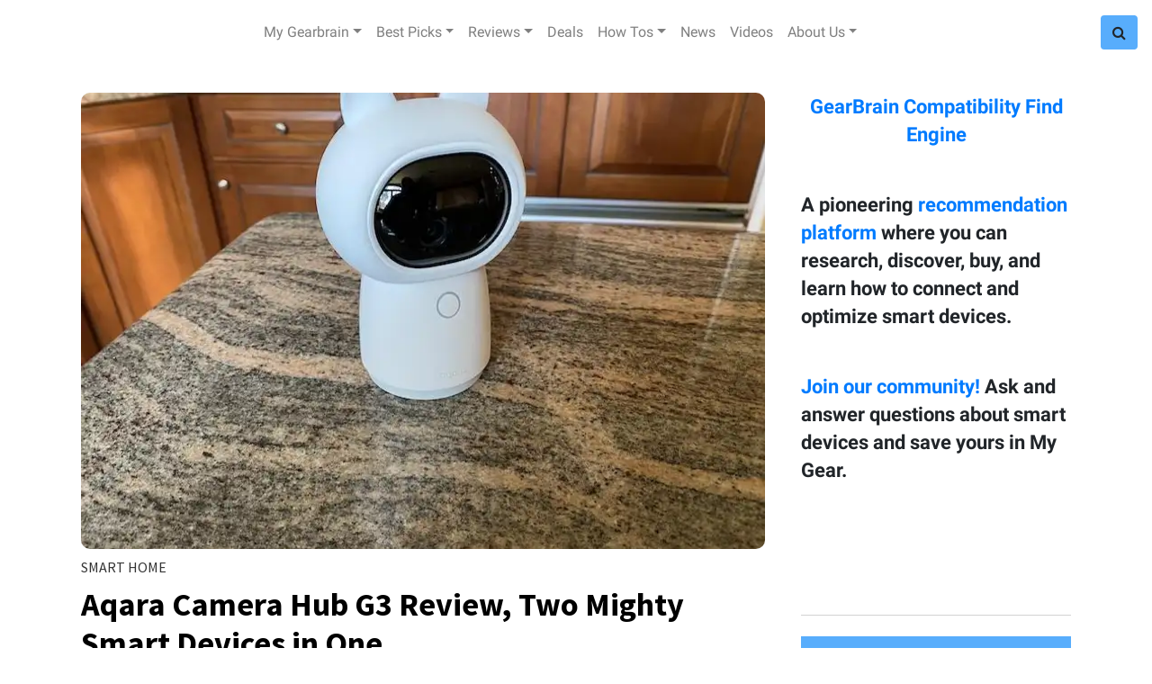

--- FILE ---
content_type: text/html; charset=utf-8
request_url: https://www.gearbrain.com/tag/apple-homekit-compatible-hub
body_size: 45059
content:
<!DOCTYPE html><!-- Powered by RebelMouse. https://www.rebelmouse.com --><html lang="en"><head prefix="og: https://ogp.me/ns# article: https://ogp.me/ns/article#"><script type="application/ld+json">{"@context":"https://schema.org","@type":"CollectionPage","name":"Apple homekit compatible hub","url":"https://www.gearbrain.com/tag/apple-homekit-compatible-hub"}</script><meta charset="utf-8"/><script>
  var _isSafari = navigator.userAgent.toLowerCase().indexOf('safari/') > -1;
  if (_isSafari) {
    window.cancelIdleCallback = window.cancelIdleCallback ||
      function (id) {
        clearTimeout(id);
      }
  }
 </script><link rel="canonical" href="https://www.gearbrain.com/tag/apple-homekit-compatible-hub"/><meta property="fb:app_id" content="1226137670735966"/><meta name="twitter:site" content="@"/><meta name="twitter:site:id" content=""/><meta property="og:type" content="website"/><meta property="og:site_name" content="Gearbrain"/><meta property="og:image" content="https://www.gearbrain.com/media-library/eyJhbGciOiJIUzI1NiIsInR5cCI6IkpXVCJ9.eyJpbWFnZSI6Imh0dHBzOi8vd3d3LnJlYmVsbW91c2UuY29tL3Jlcy9hdmF0YXJzL3R3aXR0ZXIvQGdlYXJicmFpbmluYyIsImV4cGlyZXNfYXQiOjE3NzE2MDgwMDl9.yuJPnBZ82oR2U8zpw9pV0QuFOW0PxEA93rQgm0ndq8k/image.jpg?width=2000&height=2000"/><meta property="og:image:width" content="2000"/><meta property="og:image:height" content="2000"/><meta property="og:title" content="Gearbrain"/><meta property="og:description" content="GearBrain is the first content site to help everyone understand how IoT works, how all devices connect to each other and help them build/buy a custom solution."/><meta name="referrer" content="always"/><meta name="twitter:card" content="summary_large_image"/><meta name="twitter:image" content="https://assets.rebelmouse.io/eyJhbGciOiJIUzI1NiIsInR5cCI6IkpXVCJ9.eyJpbWFnZSI6Imh0dHBzOi8vYXNzZXRzLnJibC5tcy8yODM0ODM5Ny9vcmlnaW4uanBnIiwiZXhwaXJlc19hdCI6MTc5MTkyMDc4N30.N0I5EAaJX4oVIJwHu4cYxv7aY6yAqobb60YQD1Fm0iM/img.jpg?width=1200&height=600&coordinates=0%2C94%2C0%2C94"/><link rel="preconnect" href="https://assets.rebelmouse.io/" crossorigin="anonymous"/><link rel="preconnect" href="https://user-stats.rbl.ms/" crossorigin="anonymous"/><link rel="preconnect" href="https://pages-stats.rbl.ms/" crossorigin="anonymous"/><!--link rel="preload" href="https://static.rbl.ms/static/fonts/fontawesome/fontawesome-mini.woff" as="font" type="font/woff2" crossorigin--><script class="rm-i-script">window.REBELMOUSE_BOOTSTRAP_DATA = {"isUserLoggedIn": false, "site": {"id": 13818991, "isCommunitySite": false}, "runner": {"id": 13818991}, "post": {}, "path": "/tag/apple-homekit-compatible-hub", "pathParams": {}, "resourceId": "tp_apple-homekit-compatible-hub", "fbId": "1226137670735966", "fbAppVersion": "v2.5", "clientGaId": "", "messageBusUri": "wss://messages.rebelmouse.io", "section": {"id": null}, "tag": {"slug": "apple-homekit-compatible-hub"}, "fullBootstrapUrl": "/res/bootstrap/data.js?site_id=13818991\u0026resource_id=tp_apple-homekit-compatible-hub\u0026path_params=%7B%7D\u0026override_device=desktop", "whitelabel_menu": {}, "useRiver": false, "engine": {"recaptchaSiteKey": null, "lazyLoadShortcodeImages": true, "backButtonGoToPage": true, "changeParticleUrlScroll": false, "countKeepReadingAsPageview": true, "defaultVideoPlayer": "", "theoPlayerLibraryLocation": "", "trackPageViewOnParticleUrlScroll": false, "webVitalsSampleRate": 100, "overrideDevicePixelRatio": null, "image_quality_level": 50, "sendEventsToCurrentDomain": false, "enableLoggedOutUserTracking": false, "useSmartLinks2": true}};
    </script><script class="rm-i-script">window.REBELMOUSE_BASE_ASSETS_URL = "https://www.gearbrain.com/static/dist/social-ux/";
        window.REBELMOUSE_BASE_SSL_DOMAIN = "https://www.gearbrain.com";
        window.REBELMOUSE_TASKS_QUEUE = [];
        window.REBELMOUSE_LOW_TASKS_QUEUE = [];
        window.REBELMOUSE_LOWEST_TASKS_QUEUE = [];
        window.REBELMOUSE_ACTIVE_TASKS_QUEUE = [];
        window.REBELMOUSE_STDLIB = {};
        window.RM_OVERRIDES = {};
        window.RM_AD_LOADER = [];
    </script><script src="https://www.gearbrain.com/static/dist/social-ux/main.6bc7945fceb0d1ce31d3.bundle.mjs" class="rm-i-script" type="module" async="async" data-js-app="true" data-src-host="https://www.gearbrain.com" data-src-file="main.mjs"></script><script src="https://www.gearbrain.com/static/dist/social-ux/main.da8512cbfe75950eb816.bundle.js" class="rm-i-script" nomodule="nomodule" defer="defer" data-js-app="true" data-src-host="https://www.gearbrain.com" data-src-file="main.js"></script><script src="https://www.gearbrain.com/static/dist/social-ux/runtime.5f2854bedb02943ff2a5.bundle.mjs" class="rm-i-script" type="module" async="async" data-js-app="true" data-src-host="https://www.gearbrain.com" data-src-file="runtime.mjs"></script><script src="https://www.gearbrain.com/static/dist/social-ux/runtime.5fe7c9a46d72403f8fd3.bundle.js" class="rm-i-script" nomodule="nomodule" defer="defer" data-js-app="true" data-src-host="https://www.gearbrain.com" data-src-file="runtime.js"></script><!-- we collected enough need to fix it first before turn in back on--><!--script src="//cdn.ravenjs.com/3.16.0/raven.min.js" crossorigin="anonymous"></script--><!--script type="text/javascript">
        Raven.config('https://6b64f5cc8af542cbb920e0238864390a@sentry.io/147999').install();
    </script--><script class="rm-i-script">
        if ('serviceWorker' in navigator) {
          window.addEventListener('load', function() {
            navigator.serviceWorker.register('/sw.js').then(function(registration) {
              console.log('ServiceWorker registration successful with scope: ', registration.scope);
            }, function(err) {
              console.log('ServiceWorker registration failed: ', err);
            });
          });
        } else {
          console.log('ServiceWorker not enabled');
        }
    </script><script class="rm-i-script">
        // fallback error prone google tag setup
        var googletag = googletag || {};
        googletag.cmd = googletag.cmd || [];
    </script><meta http-equiv="X-UA-Compatible" content="IE=edge"/><link rel="alternate" type="application/rss+xml" title="Gearbrain" href="/feeds/feed.rss"/><meta name="viewport" content="width=device-width,initial-scale=1,minimum-scale=1.0"/><!-- TODO: move the default value from here --><title>Gearbrain</title><style class="rm-i-styles">
        article,aside,details,figcaption,figure,footer,header,hgroup,nav,section{display:block;}audio,canvas,video{display:inline-block;}audio:not([controls]){display:none;}[hidden]{display:none;}html{font-size:100%;-webkit-text-size-adjust:100%;-ms-text-size-adjust:100%;}body{margin:0;font-size:1em;line-height:1.4;}body,button,input,select,textarea{font-family:Tahoma,sans-serif;color:#5A5858;}::-moz-selection{background:#145A7C;color:#fff;text-shadow:none;}::selection{background:#145A7C;color:#fff;text-shadow:none;}:focus{outline:5px auto #2684b1;}a:hover,a:active{outline:0;}abbr[title]{border-bottom:1px dotted;}b,strong{font-weight:bold;}blockquote{margin:1em 40px;}dfn{font-style:italic;}hr{display:block;height:1px;border:0;border-top:1px solid #ccc;margin:1em 0;padding:0;}ins{background:#ff9;color:#000;text-decoration:none;}mark{background:#ff0;color:#000;font-style:italic;font-weight:bold;}pre,code,kbd,samp{font-family:monospace,serif;_font-family:'courier new',monospace;font-size:1em;}pre{white-space:pre;white-space:pre-wrap;word-wrap:break-word;}q{quotes:none;}q:before,q:after{content:"";content:none;}small{font-size:85%;}sub,sup{font-size:75%;line-height:0;position:relative;vertical-align:baseline;}sup{top:-0.5em;}sub{bottom:-0.25em;}ul,ol{margin:1em 0;padding:0 0 0 40px;}dd{margin:0 0 0 40px;}nav ul,nav ol{list-style:none;list-style-image:none;margin:0;padding:0;}img{border:0;-ms-interpolation-mode:bicubic;vertical-align:middle;}svg:not(:root){overflow:hidden;}figure{margin:0;}form{margin:0;}fieldset{border:0;margin:0;padding:0;}label{cursor:pointer;}legend{border:0;padding:0;}button,input{line-height:normal;}button,input[type="button"],input[type="reset"],input[type="submit"]{cursor:pointer;-webkit-appearance:button;}input[type="checkbox"],input[type="radio"]{box-sizing:border-box;padding:0;}input[type="search"]{-webkit-appearance:textfield;box-sizing:content-box;}input[type="search"]::-webkit-search-decoration{-webkit-appearance:none;}button::-moz-focus-inner,input::-moz-focus-inner{border:0;padding:0;}textarea{overflow:auto;vertical-align:top;resize:vertical;}input:invalid,textarea:invalid{background-color:#fccfcc;}table{border-collapse:collapse;border-spacing:0;}td{vertical-align:top;}.ir{display:block;border:0;text-indent:-999em;overflow:hidden;background-color:transparent;background-repeat:no-repeat;text-align:left;direction:ltr;}.ir br{display:none;}.hidden{display:none !important;visibility:hidden;}.visuallyhidden{border:0;clip:rect(0 0 0 0);height:1px;margin:-1px;overflow:hidden;padding:0;position:absolute;width:1px;}.visuallyhidden.focusable:active,.visuallyhidden.focusable:focus{clip:auto;height:auto;margin:0;overflow:visible;position:static;width:auto;}.invisible{visibility:hidden;}.clearfix:before,.clearfix:after{content:"";display:table;}.clearfix:after{clear:both;}.clearfix{zoom:1;}.zindex20{z-index:20;}.zindex30{z-index:30;}.zindex40{z-index:40;}.zindex50{z-index:50;}html{font-size:16pxpx;font-family:"Droid Serif","Source Sans Pro",Tahoma,sans-serif;line-height:1.4;color:#1f1f1f;font-weight:normal;}body,button,input,select,textarea{font-family:"Droid Serif","Source Sans Pro",Tahoma,sans-serif;color:#1f1f1f;}.col,body{font-size:1.6rem;line-height:1.4;}a{color:#479ad2;text-decoration:none;}a:hover{color:rgba(31, 31, 31, 1);text-decoration:none;}.with-primary-color{color:#479ad2;}.with-primary-color:hover{color:rgba(31, 31, 31, 1);}.js-tab,.js-keep-reading,.js-toggle{cursor:pointer;}.noselect{-webkit-touch-callout:none;-webkit-user-select:none;-khtml-user-select:none;-moz-user-select:none;-ms-user-select:none;user-select:none;}.tabs__tab{display:inline-block;padding:10px;}.tabs__tab-content{display:none;}.tabs__tab-content.active{display:block;}button:focus,input[type="text"],input[type="email"]{outline:0;}audio,canvas,iframe,img,svg,video{vertical-align:middle;max-width:100%;}textarea{resize:vertical;}.main{background-color:#fff;position:relative;overflow:hidden;}.valign-wrapper{display:-webkit-flex;display:-ms-flexbox;display:flex;-webkit-align-items:center;-ms-flex-align:center;align-items:center;}.valign-wrapper .valign{display:block;}#notification{position:fixed;}.article-module__controls-placeholder{position:absolute;}.display-block{display:block;}.cover-all{position:absolute;width:100%;height:100%;}.full-width{width:100%;}.fa{font-family:FontAwesome,"fontawesome-mini" !important;}.fa.fa-instagram{font-size:1.15em;}.fa-googleplus:before{content:"\f0d5";}.post-partial,.overflow-visible{overflow:visible !important;}.attribute-data{margin:0 10px 10px 0;padding:5px 10px;background-color:#479ad2;color:white;border-radius:3px;margin-bottom:10px;display:inline-block;}.attribute-data[value=""]{display:none;}.badge{display:inline-block;overflow:hidden;}.badge-image{border-radius:100%;}.js-expandable.expanded .js-expand,.js-expandable:not(.expanded) .js-contract{display:none;}.js-scroll-trigger{display:block;width:100%;}.sticky-target:not(.legacy){position:fixed;opacity:0;top:0;will-change:transform;transform:translate3d(0px,0px,0px);}.sticky-target.legacy{position:relative;}.sticky-target.legacy.sticky-active{position:fixed;}.color-inherit:hover,.color-inherit{color:inherit;}.js-appear-on-expand{transition:all 350ms;height:0;overflow:hidden;opacity:0;}.content-container{display:none;}.expanded .content-container{display:block;}.expanded .js-appear-on-expand{opacity:1;height:auto;}.logged-out-user .js-appear-on-expand{height:0;opacity:0;}.h1,.h2{margin:0;padding:0;font-size:1em;font-weight:normal;}.lazyload-placeholder{display:none;position:absolute;text-align:center;background:rgba(0,0,0,0.1);top:0;bottom:0;left:0;right:0;}div[runner-lazy-loading] .lazyload-placeholder,iframe[runner-lazy-loading] + .lazyload-placeholder{display:block;}.abs-pos-center{position:absolute;top:0;bottom:0;left:0;right:0;margin:auto;}.relative{position:relative;}.runner-spinner{position:absolute;top:0;bottom:0;left:0;right:0;margin:auto;width:50px;}.runner-spinner:before{content:"";display:block;padding-top:100%;}.rm-non-critical-loaded .runner-spinner-circular{animation:rotate 2s linear infinite;height:100%;transform-origin:center center;width:100%;position:absolute;top:0;bottom:0;left:0;right:0;margin:auto;}.position-relative{position:relative;}.collection-button{display:inline-block;}.rm-non-critical-loaded .runner-spinner-path{stroke-dasharray:1,200;stroke-dashoffset:0;animation:dash 1.5s ease-in-out infinite,color 6s ease-in-out infinite;stroke-linecap:round;}.pagination-container .pagination-wrapper{display:flex;align-items:center;}.pagination-container .pagination-wrapper a{color:rgba(59,141,242,1);margin:0 5px;}@keyframes rotate{100%{transform:rotate(360deg);}}@keyframes dash{0%{stroke-dasharray:1,200;stroke-dashoffset:0;}50%{stroke-dasharray:89,200;stroke-dashoffset:-35px;}100%{stroke-dasharray:89,200;stroke-dashoffset:-124px;}}@keyframes color{100%,0%{stroke:rgba(255,255,255,1);}40%{stroke:rgba(255,255,255,0.6);}66%{stroke:rgba(255,255,255,0.9);}80%,90%{stroke:rgba(255,255,255,0.7);}}.js-section-loader-feature-container > .slick-list > .slick-track > .slick-slide:not(.slick-active){height:0;visibility:hidden;}.rebellt-item-media-container .instagram-media{margin-left:auto !important;margin-right:auto !important;}.js-hidden-panel{position:fixed;top:0;left:0;right:0;transition:all 300ms;z-index:10;}.js-hidden-panel.active{transform:translate3d(0,-100%,0);}.content{margin-left:auto;margin-right:auto;max-width:1100px;width:90%;}.ad-tag{text-align:center;}.ad-tag__inner{display:inline-block;}.content .ad-tag{margin-left:-5%;margin-right:-5%;}@media (min-width:768px){.content .ad-tag{margin-left:auto;margin-right:auto;}}.user-prefs{display:none;}.no-mb:not(:last-child){margin-bottom:0;}.no-mt:not(:first-child){margin-top:0;}.sm-mt-0:not(:empty):before,.sm-mt-1:not(:empty):before,.sm-mt-2:not(:empty):before,.sm-mb-0:not(:empty):after,.sm-mb-1:not(:empty):after,.sm-mb-2:not(:empty):after,.md-mt-0:not(:empty):before,.md-mt-1:not(:empty):before,.md-mt-2:not(:empty):before,.md-mb-0:not(:empty):after,.md-mb-1:not(:empty):after,.md-mb-2:not(:empty):after,.lg-mt-0:not(:empty):before,.lg-mt-1:not(:empty):before,.lg-mt-2:not(:empty):before,.lg-mb-0:not(:empty):after,.lg-mb-1:not(:empty):after,.lg-mb-2:not(:empty):after{content:'';display:block;overflow:hidden;}.sm-mt-0:not(:empty):before{margin-bottom:0;}.sm-mt-0 > *{margin-top:0;}.sm-mt-1:not(:empty):before{margin-bottom:-10px;}.sm-mt-1 > *{margin-top:10px;}.sm-mt-2:not(:empty):before{margin-bottom:-20px;}.sm-mt-2 > *{margin-top:20px;}.sm-mb-0:not(:empty):after{margin-top:0;}.sm-mb-0 > *{margin-bottom:0;}.sm-mb-1:not(:empty):after{margin-top:-10px;}.sm-mb-1 > *{margin-bottom:10px;}.sm-mb-2:not(:empty):after{margin-top:-20px;}.sm-mb-2 > *{margin-bottom:20px;}@media (min-width:768px){.md-mt-0:not(:empty):before{margin-bottom:0;}.md-mt-0 > *{margin-top:0;}.md-mt-1:not(:empty):before{margin-bottom:-10px;}.md-mt-1 > *{margin-top:10px;}.md-mt-2:not(:empty):before{margin-bottom:-20px;}.md-mt-2 > *{margin-top:20px;}.md-mb-0:not(:empty):after{margin-top:0;}.md-mb-0 > *{margin-bottom:0;}.md-mb-1:not(:empty):after{margin-top:-10px;}.md-mb-1 > *{margin-bottom:10px;}.md-mb-2:not(:empty):after{margin-top:-20px;}.md-mb-2 > *{margin-bottom:20px;}}@media (min-width:1024px){.lg-mt-0:not(:empty):before{margin-bottom:0;}.lg-mt-0 > *{margin-top:0;}.lg-mt-1:not(:empty):before{margin-bottom:-10px;}.lg-mt-1 > *{margin-top:10px;}.lg-mt-2:not(:empty):before{margin-bottom:-20px;}.lg-mt-2 > *{margin-top:20px;}.lg-mb-0:not(:empty):after{margin-top:0;}.lg-mb-0 > *{margin-bottom:0;}.lg-mb-1:not(:empty):after{margin-top:-10px;}.lg-mb-1 > *{margin-bottom:10px;}.lg-mb-2:not(:empty):after{margin-top:-20px;}.lg-mb-2 > *{margin-bottom:20px;}}.sm-cp-0{padding:0;}.sm-cp-1{padding:10px;}.sm-cp-2{padding:20px;}@media (min-width:768px){.md-cp-0{padding:0;}.md-cp-1{padding:10px;}.md-cp-2{padding:20px;}}@media (min-width:1024px){.lg-cp-0{padding:0;}.lg-cp-1{padding:10px;}.lg-cp-2{padding:20px;}}.mb-2 > *{margin-bottom:20px;}.mb-2 > :last-child{margin-bottom:0;}.v-sep > *{margin-bottom:20px;}@media (min-width:768px){.v-sep > *{margin-bottom:40px;}}.v-sep > *:last-child{margin-bottom:0;}@media only screen and (max-width:767px){.hide-mobile{display:none !important;}}@media only screen and (max-width:1023px){.hide-tablet-and-mobile{display:none !important;}}@media only screen and (min-width:768px){.hide-tablet-and-desktop{display:none !important;}}@media only screen and (min-width:768px) and (max-width:1023px){.hide-tablet{display:none !important;}}@media only screen and (min-width:1024px){.hide-desktop{display:none !important;}}.row.px10{margin-left:-10px;margin-right:-10px;}.row.px10 > .col{padding-left:10px;padding-right:10px;}.row.px20{margin-left:-20px;margin-right:-20px;}.row.px20 > .col{padding-left:20px;padding-right:20px;}.row{margin-left:auto;margin-right:auto;overflow:hidden;}.row:after{content:'';display:table;clear:both;}.row:not(:empty){margin-bottom:-20px;}.col{margin-bottom:20px;}@media (min-width:768px){.col{margin-bottom:40px;}.row:not(:empty){margin-bottom:-40px;}}.row .col{float:left;box-sizing:border-box;}.row .col.pull-right{float:right;}.row .col.s1{width:8.3333333333%;}.row .col.s2{width:16.6666666667%;}.row .col.s3{width:25%;}.row .col.s4{width:33.3333333333%;}.row .col.s5{width:41.6666666667%;}.row .col.s6{width:50%;}.row .col.s7{width:58.3333333333%;}.row .col.s8{width:66.6666666667%;}.row .col.s9{width:75%;}.row .col.s10{width:83.3333333333%;}.row .col.s11{width:91.6666666667%;}.row .col.s12{width:100%;}@media only screen and (min-width:768px){.row .col.m1{width:8.3333333333%;}.row .col.m2{width:16.6666666667%;}.row .col.m3{width:25%;}.row .col.m4{width:33.3333333333%;}.row .col.m5{width:41.6666666667%;}.row .col.m6{width:50%;}.row .col.m7{width:58.3333333333%;}.row .col.m8{width:66.6666666667%;}.row .col.m9{width:75%;}.row .col.m10{width:83.3333333333%;}.row .col.m11{width:91.6666666667%;}.row .col.m12{width:100%;}}@media only screen and (min-width:1024px){.row .col.l1{width:8.3333333333%;}.row .col.l2{width:16.6666666667%;}.row .col.l3{width:25%;}.row .col.l4{width:33.3333333333%;}.row .col.l5{width:41.6666666667%;}.row .col.l6{width:50%;}.row .col.l7{width:58.3333333333%;}.row .col.l8{width:66.6666666667%;}.row .col.l9{width:75%;}.row .col.l10{width:83.3333333333%;}.row .col.l11{width:91.6666666667%;}.row .col.l12{width:100%;}}.widget{position:relative;box-sizing:border-box;}.widget:hover .widget__headline a{color:rgba(31, 31, 31, 1);}.widget__headline{font-family:"Droid Serif","Source Sans Pro",Tahoma,sans-serif;color:#1f1f1f;cursor:pointer;}.widget__headline-text{font-family:inherit;color:inherit;word-break:break-word;}.widget__section-text{display:block;}.image,.widget__image{background-position:center;background-repeat:no-repeat;background-size:cover;display:block;z-index:0;}.widget__play{position:absolute;width:100%;height:100%;text-align:center;}.rm-widget-image-holder{position:relative;}.rm-video-holder{position:absolute;width:100%;height:100%;top:0;left:0;}.rm-zindex-hidden{display:none;z-index:-1;}.rm-widget-image-holder .widget__play{top:0;left:0;}.image.no-image{background-color:#e4e4e4;}.widget__video{position:relative;}.widget__video .rm-scrop-spacer{padding-bottom:56.25%;}.widget__video.rm-video-tiktok{max-width:605px;}.widget__video video,.widget__video iframe{position:absolute;top:0;left:0;height:100%;}.widget__product-vendor{font-size:1.5em;line-height:1.5;margin:25px 0;}.widget__product-buy-link{margin:15px 0;}.widget__product-buy-link-btn{background-color:#000;color:#fff;display:inline-block;font-size:1.6rem;line-height:1em;padding:1.25rem;font-weight:700;}.widget__product-buy-btn:hover{color:#fff;}.widget__product-price{font-size:1.5em;line-height:1.5;margin:25px 0;}.widget__product-compare-at-price{text-decoration:line-through;}.rebellt-item.is--mobile,.rebellt-item.is--tablet{margin-bottom:0.85em;}.rebellt-item.show_columns_on_mobile.col2,.rebellt-item.show_columns_on_mobile.col3{display:inline-block;vertical-align:top;}.rebellt-item.show_columns_on_mobile.col2{width:48%;}.rebellt-item.show_columns_on_mobile.col3{width:32%;}@media only screen and (min-width:768px){.rebellt-item.col2:not(.show_columns_on_mobile),.rebellt-item.col3:not(.show_columns_on_mobile){display:inline-block;vertical-align:top;}.rebellt-item.col2:not(.show_columns_on_mobile){width:48%;}.rebellt-item.col3:not(.show_columns_on_mobile){width:32%;}}.rebellt-item.parallax{background-size:cover;background-attachment:fixed;position:relative;left:calc(-50vw + 50%);width:100vw;min-height:100vh;padding:0 20%;box-sizing:border-box;max-width:inherit;text-align:center;z-index:3;}.rebellt-item.parallax.is--mobile{background-position:center;margin-bottom:0;padding:0 15%;}.rebellt-item.parallax.has-description:before,.rebellt-item.parallax.has-description:after{content:"";display:block;padding-bottom:100%;}.rebellt-item.parallax.has-description.is--mobile:before,.rebellt-item.parallax.has-description.is--mobile:after{padding-bottom:90vh;}.rebellt-item.parallax h3,.rebellt-item.parallax p{color:white;text-shadow:1px 0 #000;}.rebellt-item.parallax.is--mobile p{font-size:18px;font-weight:400;}.rebellt-ecommerce h3{font-size:1.8em;margin-bottom:15px;}.rebellt-ecommerce--vendor{font-size:1.5em;line-height:1.5;margin:25px 0;}.rebellt-ecommerce--price{font-size:1.5em;line-height:1.5;margin:25px 0;}.rebellt-ecommerce--compare-at-price{text-decoration:line-through;}.rebellt-ecommerce--buy{margin:15px 0;}.rebellt-ecommerce--btn{background-color:#000;color:#fff;display:inline-block;font-size:1.6rem;line-height:1em;padding:1.25rem;font-weight:700;}.rebellt-ecommerce--btn:hover{color:#fff;}.rebelbar.skin-simple{height:50px;line-height:50px;color:#1f1f1f;font-size:1.2rem;border-left:none;border-right:none;background-color:#fff;}.rebelbar.skin-simple .rebelbar__inner{position:relative;height:100%;margin:0 auto;padding:0 20px;max-width:1300px;}.rebelbar.skin-simple .logo{float:left;}.rebelbar.skin-simple .logo__image{max-height:50px;max-width:190px;}.rebelbar--fake.skin-simple{position:relative;border-color:#fff;}.rebelbar--fixed.skin-simple{position:absolute;width:100%;z-index:3;}.with-fixed-header .rebelbar--fixed.skin-simple{position:fixed;top:0;}.rebelbar.skin-simple .rebelbar__menu-toggle{position:relative;cursor:pointer;float:left;text-align:center;font-size:0;width:50px;margin-left:-15px;height:100%;color:#1f1f1f;}.rebelbar.skin-simple i{vertical-align:middle;display:inline-block;font-size:20px;}.rebelbar.skin-simple .rebelbar__menu-toggle:hover{color:rgba(31, 31, 31, 1);}.rebelbar.skin-simple .rebelbar__section-links{display:none;padding:0 100px 0 40px;overflow:hidden;height:100%;}.rebelbar.skin-simple .rebelbar__section-list{margin:0 -15px;height:100%;}.rebelbar.skin-simple .rebelbar__section-links li{display:inline-block;padding:0 15px;text-align:left;}.rebelbar.skin-simple .rebelbar__section-link{color:#1f1f1f;display:block;font-size:1.8rem;font-weight:400;text-decoration:none;}.rebelbar.skin-simple .rebelbar__section-link:hover{color:rgba(31, 31, 31, 1);}.rebelbar.skin-simple .rebelbar__sharebar.sharebar{display:none;}.rebelbar.skin-simple .rebelbar__section-list.js--active .rebelbar__more-sections-button{visibility:visible;}.rebelbar.skin-simple .rebelbar__more-sections-button{cursor:pointer;visibility:hidden;}.rebelbar.skin-simple #rebelbar__more-sections{visibility:hidden;position:fixed;line-height:70px;left:0;width:100%;background-color:#1f1f1f;}.rebelbar.skin-simple #rebelbar__more-sections a{color:white;}.rebelbar.skin-simple #rebelbar__more-sections.opened{visibility:visible;}@media only screen and (min-width:768px){.rebelbar.skin-simple .rebelbar__menu-toggle{margin-right:15px;}.rebelbar.skin-simple{height:100px;line-height:100px;font-weight:700;}.rebelbar.skin-simple .logo__image{max-width:350px;max-height:100px;}.rebelbar.skin-simple .rebelbar__inner{padding:0 40px;}.rebelbar.skin-simple .rebelbar__sharebar.sharebar{float:left;margin-top:20px;margin-bottom:20px;padding-left:40px;}}@media (min-width:960px){.rebelbar.skin-simple .rebelbar__section-links{display:block;}.with-floating-shares .rebelbar.skin-simple .search-form{display:none;}.with-floating-shares .rebelbar.skin-simple .rebelbar__sharebar.sharebar{display:block;}.with-floating-shares .rebelbar.skin-simple .rebelbar__section-links{display:none;}}.menu-global{display:none;width:100%;position:fixed;z-index:3;color:white;background-color:#1a1a1a;height:100%;font-size:1.8rem;overflow-y:auto;overflow-x:hidden;line-height:1.6em;}@media (min-width:768px){.menu-global{display:block;max-width:320px;top:0;-webkit-transform:translate(-320px,0);transform:translate(-320px,0);transform:translate3d(-320px,0,0);}.menu-global,.all-content-wrapper{transition:transform .2s cubic-bezier(.2,.3,.25,.9);}}.menu-overlay{position:fixed;top:-100%;left:0;height:0;width:100%;cursor:pointer;visibility:hidden;opacity:0;transition:opacity 200ms;}.menu-opened .menu-overlay{visibility:visible;height:100%;z-index:1;opacity:1;top:0;}@media only screen and (min-width:768px){.menu-opened .menu-overlay{z-index:10;background:rgba(255,255,255,.6);}}@media (min-width:960px){.logged-out-user .rebelbar.skin-simple .menu-overlay{display:none;}}@media (min-width:600px){.rm-resized-container-5{width:5%;}.rm-resized-container-10{width:10%;}.rm-resized-container-15{width:15%;}.rm-resized-container-20{width:20%;}.rm-resized-container-25{width:25%;}.rm-resized-container-30{width:30%;}.rm-resized-container-35{width:35%;}.rm-resized-container-40{width:40%;}.rm-resized-container-45{width:45%;}.rm-resized-container-50{width:50%;}.rm-resized-container-55{width:55%;}.rm-resized-container-60{width:60%;}.rm-resized-container-65{width:65%;}.rm-resized-container-70{width:70%;}.rm-resized-container-75{width:75%;}.rm-resized-container-80{width:80%;}.rm-resized-container-85{width:85%;}.rm-resized-container-90{width:90%;}.rm-resized-container-95{width:95%;}.rm-resized-container-100{width:100%;}}.rm-embed-container{position:relative;}.rm-embed-container.rm-embed-instagram{max-width:540px;}.rm-embed-container.rm-embed-tiktok{max-width:572px;min-height:721px;}.rm-embed-container.rm-embed-tiktok blockquote,.rm-embed-twitter blockquote{all:revert;}.rm-embed-container.rm-embed-tiktok blockquote{margin-left:0;margin-right:0;position:relative;}.rm-embed-container.rm-embed-tiktok blockquote,.rm-embed-container.rm-embed-tiktok blockquote > iframe,.rm-embed-container.rm-embed-tiktok blockquote > section{width:100%;min-height:721px;display:block;}.rm-embed-container.rm-embed-tiktok blockquote > section{position:absolute;top:0;left:0;right:0;bottom:0;display:flex;align-items:center;justify-content:center;flex-direction:column;text-align:center;}.rm-embed-container.rm-embed-tiktok blockquote > section:before{content:"";display:block;width:100%;height:300px;border-radius:8px;}.rm-embed-container > .rm-embed,.rm-embed-container > .rm-embed-holder{position:absolute;top:0;left:0;}.rm-embed-holder{display:block;height:100%;width:100%;display:flex;align-items:center;}.rm-embed-container > .rm-embed-spacer{display:block;}.rm-embed-twitter{max-width:550px;margin-top:10px;margin-bottom:10px;}.rm-embed-twitter blockquote{position:relative;height:100%;width:100%;flex-direction:column;display:flex;align-items:center;justify-content:center;flex-direction:column;text-align:center;}.rm-embed-twitter:not(.rm-off) .twitter-tweet{margin:0 !important;}.logo__image,.image-element__img,.rm-lazyloadable-image{max-width:100%;height:auto;}.logo__image,.image-element__img{width:auto;}@media (max-width:768px){.rm-embed-spacer.rm-embed-spacer-desktop{display:none;}}@media (min-width:768px){.rm-embed-spacer.rm-embed-spacer-mobile{display:none;}}.sharebar{margin:0 -4px;padding:0;font-size:0;line-height:0;}.sharebar a{color:#fff;}.sharebar a:hover{text-decoration:none;color:#fff;}.sharebar .share,.sharebar .share-plus{display:inline-block;margin:0 4px;font-size:14px;font-weight:400;padding:0 10px;width:20px;min-width:20px;height:40px;line-height:38px;text-align:center;vertical-align:middle;border-radius:2px;}.sharebar .share-plus i,.sharebar .share i{display:inline-block;vertical-align:middle;}.sharebar .hide-button{display:none;}.sharebar.enable-panel .hide-button{display:inline-block;}.sharebar.enable-panel .share-plus{display:none;}.sharebar.with-first-button-caption:not(.enable-panel) .share:first-child{width:68px;}.sharebar.with-first-button-caption:not(.enable-panel) .share:first-child:after{content:'Share';padding-left:5px;vertical-align:middle;}.sharebar--fixed{display:none;position:fixed;bottom:0;z-index:1;text-align:center;width:100%;left:0;margin:20px auto;}.with-floating-shares .sharebar--fixed{display:block;}.sharebar.fly_shared:not(.enable-panel) .share:nth-child(5){display:none;}.share-media-panel .share-media-panel-pinit{position:absolute;right:0;bottom:0;background-color:transparent;}.share-media-panel-pinit_share{background-image:url('/static/img/whitelabel/runner/spritesheets/pin-it-sprite.png');background-color:#BD081C;background-position:-1px -17px;border-radius:4px;float:right;height:34px;margin:7px;width:60px;background-size:194px auto;}.share-media-panel-pinit_share:hover{opacity:.9;}@media (min-width:768px){.sharebar .share-plus .fa,.sharebar .share .fa{font-size:22px;}.sharebar .share,.sharebar .share-plus{padding:0 15px;width:30px;min-width:30px;height:60px;line-height:60px;margin:0 4px;font-size:16px;}.sharebar.with-first-button-caption:not(.enable-panel) .share:first-child{width:180px;}.sharebar.with-first-button-caption:not(.enable-panel) .share:first-child:after{content:'Share this story';padding-left:10px;vertical-align:middle;text-transform:uppercase;}.share-media-panel-pinit_share{background-position:-60px -23px;height:45px;margin:10px;width:80px;}}.action-btn{display:block;font-size:1.6rem;color:#479ad2;cursor:pointer;border:2px solid #479ad2;border-color:#479ad2;border-radius:2px;line-height:1em;padding:1.6rem;font-weight:700;text-align:center;}.action-btn:hover{color:rgba(31, 31, 31, 1);border:2px solid rgba(31, 31, 31, 1);border-color:rgba(31, 31, 31, 1);}.section-headline__text{font-size:3rem;font-weight:700;line-height:1;}.section-headline__text{color:#1f1f1f;}@media (min-width:768px){.section-headline__text{font-size:3.6rem;}.content__main .section-headline__text{margin-top:-.3rem;margin-bottom:2rem;}}.module-headline__text{font-size:3rem;font-weight:700;color:#909090;}@media (min-width:768px){.module-headline__text{font-size:3.6rem;}}.search-form{position:absolute;top:0;right:20px;z-index:1;}.search-form__text-input{display:none;height:42px;font-size:1.3rem;background-color:#f4f4f4;border:none;color:#8f8f8f;text-indent:10px;padding:0;width:220px;position:absolute;right:-10px;top:0;bottom:0;margin:auto;}.search-form .search-form__submit{display:none;position:relative;border:none;bottom:2px;background-color:transparent;}.search-form__text-input:focus,.search-form__submit:focus{border:0 none;-webkit-box-shadow:none;-moz-box-shadow:none;box-shadow:none;outline:0 none;}.show-search .search-form__close{position:absolute;display:block;top:0;bottom:0;margin:auto;height:1rem;right:-28px;}.search-form__open{vertical-align:middle;bottom:2px;display:inline-block;position:relative;color:#1f1f1f;font-size:1.9rem;}.show-search .search-form__text-input{display:block;}.show-search .search-form__submit{display:inline-block;vertical-align:middle;padding:0;color:#1f1f1f;font-size:1.9rem;}.search-form__close,.show-search .search-form__open{display:none;}.quick-search{display:block;border-bottom:1px solid #d2d2d2;padding:24px 0 28px;margin-bottom:20px;position:relative;}.quick-search__submit{background-color:transparent;border:0;padding:0;margin:0;position:absolute;zoom:.75;color:#000;}.quick-search__input{background-color:transparent;border:0;padding:0;font-size:1.5rem;font-weight:700;line-height:3em;padding-left:40px;width:100%;box-sizing:border-box;}@media (min-width:768px){.search-form{right:40px;}.quick-search{margin-bottom:40px;padding:0 0 20px;}.quick-search__submit{zoom:1;}.quick-search__input{line-height:2.2em;padding-left:60px;}}.search-widget{position:relative;}.search-widget__input,.search-widget__submit{border:none;padding:0;margin:0;color:#1f1f1f;background:transparent;font-size:inherit;line-height:inherit;}.social-links__link{display:inline-block;padding:12px;line-height:0;width:25px;height:25px;border-radius:50%;margin:0 6px;font-size:1.5em;text-align:center;position:relative;vertical-align:middle;color:white;}.social-links__link:hover{color:white;}.social-links__link > span{position:absolute;top:0;left:0;right:0;bottom:0;margin:auto;height:1em;}.article__body{font-family:"Droid Serif","Source Sans Pro",Tahoma,sans-serif;}.body-description .horizontal-rule{border-top:2px solid #eee;}.article-content blockquote{border-left:5px solid #479ad2;border-left-color:#479ad2;color:#656565;padding:0 0 0 25px;margin:1em 0 1em 25px;}.article__splash-custom{position:relative;}.body hr{display:none;}.article-content .media-caption{color:#9a9a9a;font-size:1.4rem;line-height:2;}.giphy-image{margin-bottom:0;}.article-body a{word-wrap:break-word;}.article-content .giphy-image__credits-wrapper{margin:0;}.article-content .giphy-image__credits{color:#000;font-size:1rem;}.article-content .image-media,.article-content .giphy-image .media-photo-credit{display:block;}.tags{color:#479ad2;margin:0 -5px;}.tags__item{margin:5px;display:inline-block;}.tags .tags__item{line-height:1;}.slideshow .carousel-control{overflow:hidden;}.shortcode-media .media-caption,.shortcode-media .media-photo-credit{display:block;}@media (min-width:768px){.tags{margin:0 -10px;}.tags__item{margin:10px;}.article-content__comments-wrapper{border-bottom:1px solid #d2d2d2;margin-bottom:20px;padding-bottom:40px;}}.subscription-widget{background:#479ad2;padding:30px;}.subscription-widget .module-headline__text{text-align:center;font-size:2rem;font-weight:400;color:#fff;}.subscription-widget .social-links{margin-left:-10px;margin-right:-10px;text-align:center;font-size:0;}.subscription-widget .social-links__link{display:inline-block;vertical-align:middle;width:39px;height:39px;color:#fff;box-sizing:border-box;border-radius:50%;font-size:20px;margin:0 5px;line-height:35px;background:transparent;border:2px solid #fff;border-color:#fff;}.subscription-widget .social-links__link:hover{color:rgba(31, 31, 31, 1);border-color:rgba(31, 31, 31, 1);background:transparent;}.subscription-widget .social-links__link .fa-instagram{margin:5px 0 0 1px;}.subscription-widget__site-links{margin:30px -5px;text-align:center;font-size:.8em;}.subscription-widget__site-link{padding:0 5px;color:inherit;}.newsletter-element__form{text-align:center;position:relative;max-width:500px;margin-left:auto;margin-right:auto;}.newsletter-element__submit,.newsletter-element__input{border:0;padding:10px;font-size:1.6rem;font-weight:500;height:40px;line-height:20px;margin:0;}.newsletter-element__submit{background:#909090;color:#fff;position:absolute;top:0;right:0;}.newsletter-element__submit:hover{opacity:.9;}.newsletter-element__input{background:#f4f4f4;width:100%;color:#8f8f8f;padding-right:96px;box-sizing:border-box;}.gdpr-cookie-wrapper{position:relative;left:0;right:0;padding:.5em;box-sizing:border-box;}.gdpr-cookie-controls{text-align:right;}.runner-authors-list{margin-top:0;margin-bottom:0;padding-left:0;list-style-type:none;}.runner-authors-author-wrapper{display:flex;flex-direction:row;flex-wrap:nowrap;justify-content:flex-start;align-items:stretch;align-content:stretch;}.runner-authors-avatar-thumb{display:inline-block;border-radius:100%;width:55px;height:55px;background-repeat:no-repeat;background-position:center;background-size:cover;overflow:hidden;}.runner-authors-avatar-thumb img{width:100%;height:100%;display:block;object-fit:cover;border-radius:100%;}.runner-authors-avatar-fallback{display:flex;align-items:center;justify-content:center;width:100%;height:100%;font-size:12px;line-height:1.1;text-align:center;padding:4px;background:#e0e0e0;color:#555;font-weight:600;text-transform:uppercase;border-radius:100%;overflow:hidden;}.runner-authors-author-info{width:calc(100% - 55px);}.runner-author-name-container{padding:0 6px;}.rm-breadcrumb__list{margin:0;padding:0;}.rm-breadcrumb__item{list-style-type:none;display:inline;}.rm-breadcrumb__item:last-child .rm-breadcrumb__separator{display:none;}.rm-breadcrumb__item:last-child .rm-breadcrumb__link,.rm-breadcrumb__link.disabled{pointer-events:none;color:inherit;}.social-tab-i .share-fb:after,.social-tab-i .share-tw:after{content:none;}.share-buttons .social-tab-i a{margin-right:0;}.share-buttons .social-tab-i li{line-height:1px;float:left;}.share-buttons .social-tab-i ul{margin:0;padding:0;list-style:none;}.share-tab-img{max-width:100%;padding:0;margin:0;position:relative;overflow:hidden;display:inline-block;}.share-buttons .social-tab-i{position:absolute;bottom:0;right:0;margin:0;padding:0;z-index:1;list-style-type:none;}.close-share-mobile,.show-share-mobile{background-color:rgba(0,0,0,.75);}.share-buttons .social-tab-i.show-mobile-share-bar .close-share-mobile,.share-buttons .social-tab-i .show-share-mobile,.share-buttons .social-tab-i .share{width:30px;height:30px;line-height:27px;padding:0;text-align:center;display:inline-block;vertical-align:middle;}.share-buttons .social-tab-i.show-mobile-share-bar .show-share-mobile,.share-buttons .social-tab-i .close-share-mobile{display:none;}.share-buttons .social-tab-i .icons-share{vertical-align:middle;display:inline-block;font:normal normal normal 14px/1 FontAwesome;color:white;}.social-tab-i .icons-share.fb:before{content:'\f09a';}.social-tab-i .icons-share.tw:before{content:'\f099';}.social-tab-i .icons-share.pt:before{content:'\f231';}.social-tab-i .icons-share.tl:before{content:'\f173';}.social-tab-i .icons-share.em:before{content:'\f0e0';}.social-tab-i .icons-share.sprite-shares-close:before{content:'\f00d';}.social-tab-i .icons-share.sprite-shares-share:before{content:'\f1e0';}@media only screen and (max-width:768px){.share-tab-img .social-tab-i{display:block;}.share-buttons .social-tab-i .share{display:none;}.share-buttons .social-tab-i.show-mobile-share-bar .share{display:block;}.social-tab-i li{float:left;}}@media only screen and (min-width:769px){.social-tab-i .close-share-mobile,.social-tab-i .show-share-mobile{display:none !important;}.share-tab-img .social-tab-i{display:none;}.share-tab-img:hover .social-tab-i{display:block;}.share-buttons .social-tab-i .share{width:51px;height:51px;line-height:47px;}.share-buttons .social-tab-i{margin:5px 0 0 5px;top:0;left:0;bottom:auto;right:auto;display:none;}.share-buttons .social-tab-i .share{display:block;}}.accesibility-hidden{border:0;clip:rect(1px 1px 1px 1px);clip:rect(1px,1px,1px,1px);height:1px;margin:-1px;overflow:hidden;padding:0;position:absolute;width:1px;background:#000;color:#fff;}body:not(.rm-non-critical-loaded) .follow-button{display:none;}.posts-custom .posts-wrapper:after{content:"";display:block;margin-bottom:-20px;}.posts-custom .widget{margin-bottom:20px;width:100%;}.posts-custom .widget__headline,.posts-custom .social-date{display:block;}.posts-custom .social-date{color:#a4a2a0;font-size:1.4rem;}.posts-custom[data-attr-layout_headline] .widget{vertical-align:top;}.posts-custom[data-attr-layout_headline="top"] .widget{vertical-align:bottom;}.posts-custom .posts-wrapper{margin-left:0;margin-right:0;font-size:0;line-height:0;}.posts-custom .widget{display:inline-block;}.posts-custom article{margin:0;box-sizing:border-box;font-size:1.6rem;line-height:1.4;}.posts-custom[data-attr-layout_columns="2"] article,.posts-custom[data-attr-layout_columns="3"] article,.posts-custom[data-attr-layout_columns="4"] article{margin:0 10px;}.posts-custom[data-attr-layout_columns="2"] .posts-wrapper,.posts-custom[data-attr-layout_columns="3"] .posts-wrapper,.posts-custom[data-attr-layout_columns="4"] .posts-wrapper{margin-left:-10px;margin-right:-10px;}@media (min-width:768px){.posts-custom[data-attr-layout_columns="2"] .widget{width:50%;}.posts-custom[data-attr-layout_columns="3"] .widget{width:33.3333%;}.posts-custom[data-attr-layout_columns="4"] .widget{width:25%;}}.posts-custom .widget__headline{font-size:1em;font-weight:700;word-wrap:break-word;}.posts-custom .widget__section{display:block;}.posts-custom .widget__head{position:relative;}.posts-custom .widget__head .widget__body{position:absolute;padding:5%;bottom:0;left:0;box-sizing:border-box;width:100%;background:rgba(0,0,0,0.4);background:linear-gradient(transparent 5%,rgba(0,0,0,0.5));}.posts-custom .widget__head .social-author__name,.posts-custom .widget__head .main-author__name,.posts-custom .widget__head .social-author__social-name,.posts-custom .widget__head .main-author__social-name,.posts-custom .widget__head .widget__headline,.posts-custom .widget__head .widget__subheadline{color:white;}.posts-custom .widget__subheadline *{display:inline;}.posts-custom .main-author__avatar,.posts-custom .social-author__avatar{float:left;border-radius:50%;margin-right:8px;height:30px;width:30px;min-width:30px;overflow:hidden;position:relative;}.posts-custom .main-author__name,.posts-custom .social-author__name{color:#1f1f1f;font-size:1.4rem;font-weight:700;line-height:1.4;display:inline;overflow:hidden;text-overflow:ellipsis;white-space:nowrap;position:relative;}.posts-custom .main-author__social-name,.posts-custom .social-author__social-name{color:#757575;display:block;font-size:1.2rem;line-height:0.8em;}.posts-custom .main-author__name:hover,.posts-custom .social-author__name:hover,.posts-custom .main-author__social-name:hover,.posts-custom .social-author__social-name:hover{color:rgba(31, 31, 31, 1);}.posts-custom[data-attr-layout_carousel] .posts-wrapper:after{margin-bottom:0 !important;}.posts-custom[data-attr-layout_carousel] .widget{margin-bottom:0 !important;}.posts-custom[data-attr-layout_carousel][data-attr-layout_columns="1"] .posts-wrapper:not(.slick-initialized) .widget:not(:first-child),.posts-custom[data-attr-layout_carousel]:not([data-attr-layout_columns="1"]) .posts-wrapper:not(.slick-initialized){display:none !important;}.posts-custom .slick-arrow{position:absolute;top:0;bottom:0;width:7%;max-width:60px;min-width:45px;min-height:60px;height:15%;color:white;border:0;margin:auto 10px;background:#479ad2;z-index:1;cursor:pointer;font-size:1.6rem;line-height:1;opacity:0.9;}.posts-custom .slick-prev{left:0;}.posts-custom .slick-next{right:0;}.posts-custom .slick-arrow:before{position:absolute;left:0;right:0;width:13px;bottom:0;top:0;margin:auto;height:16px;}.posts-custom .slick-arrow:hover{background:rgba(31, 31, 31, 1);opacity:1;}.posts-custom .slick-dots{display:block;padding:10px;box-sizing:border-box;text-align:center;margin:0 -5px;}.posts-custom .slick-dots li{display:inline-block;margin:0 5px;}.posts-custom .slick-dots button{font-size:0;width:10px;height:10px;display:inline-block;line-height:0;border:0;background:#479ad2;border-radius:7px;padding:0;margin:0;vertical-align:middle;outline:none;}.posts-custom .slick-dots .slick-active button,.posts-custom .slick-dots button:hover{background:rgba(31, 31, 31, 1);}.posts-custom hr{display:none;}.posts-custom{font-family:"Droid Serif","Source Sans Pro",Tahoma,sans-serif;}.posts-custom blockquote{border-left:5px solid #479ad2;border-left-color:#479ad2;color:#656565;padding:0 0 0 25px;margin:1em 0 1em 25px;}.posts-custom .media-caption{color:#9a9a9a;font-size:1.4rem;line-height:2;}.posts-custom a{word-wrap:break-word;}.posts-custom .giphy-image__credits-wrapper{margin:0;}.posts-custom .giphy-image__credits{color:#000;font-size:1rem;}.posts-custom .body .image-media,.posts-custom .body .giphy-image .media-photo-credit{display:block;}.posts-custom .widget__shares.enable-panel .share-plus,.posts-custom .widget__shares:not(.enable-panel) .hide-button{display:none;}.posts-custom .widget__shares{margin-left:-10px;margin-right:-10px;font-size:0;}.posts-custom .widget__shares a{display:inline-block;padding:5px;line-height:0;width:25px;height:25px;border-radius:50%;margin:0 10px;font-size:1.5rem;text-align:center;position:relative;vertical-align:middle;color:white;}.posts-custom .widget__shares a:hover{color:white;}.posts-custom .widget__shares i{position:absolute;top:0;left:0;right:0;bottom:0;margin:auto;height:1em;}.infinite-scroll-wrapper:not(.rm-loading){width:1px;height:1px;}.infinite-scroll-wrapper.rm-loading{width:1px;}.rm-loadmore-placeholder.rm-loading{display:block;width:100%;}.post-splash-custom,.post-splash-custom .widget__head{position:relative;}.post-splash-custom .widget__head .widget__body{position:absolute;padding:5%;bottom:0;left:0;box-sizing:border-box;width:100%;background:rgba(0,0,0,.4);background:-webkit-linear-gradient(transparent 5%,rgba(0,0,0,.5));background:-o-linear-gradient(transparent 5%,rgba(0,0,0,.5));background:-moz-linear-gradient(transparent 5%,rgba(0,0,0,.5));background:linear-gradient(transparent 5%,rgba(0,0,0,.5));}.post-splash-custom .headline{font-size:2rem;font-weight:700;position:relative;}.post-splash-custom .post-controls{position:absolute;top:0;left:0;z-index:2;}.post-splash-custom hr{display:none;}.post-splash-custom .widget__section{display:block;}.post-splash-custom .post-date{display:block;}.post-splash-custom .photo-credit p,.post-splash-custom .photo-credit a{font-size:1.1rem;margin:0;}.post-splash-custom .widget__subheadline *{display:inline;}.post-splash-custom .widget__image .headline,.post-splash-custom .widget__image .photo-credit,.post-splash-custom .widget__image .photo-credit p,.post-splash-custom .widget__image .photo-credit a,.post-splash-custom .widget__image .post-date{color:#fff;}@media (min-width:768px){.post-splash-custom .headline{font-size:3.6rem;}}.post-splash-custom .widget__shares.enable-panel .share-plus,.post-splash-custom .widget__shares:not(.enable-panel) .hide-button{display:none;}.post-splash-custom .widget__shares{margin-left:-10px;margin-right:-10px;font-size:0;}.post-splash-custom .widget__shares a{display:inline-block;padding:5px;line-height:0;width:25px;height:25px;border-radius:50%;margin:0 10px;font-size:1.5rem;text-align:center;position:relative;vertical-align:middle;color:white;}.post-splash-custom .widget__shares a:hover{color:white;}.post-splash-custom .widget__shares i{position:absolute;top:0;left:0;right:0;bottom:0;margin:auto;height:1em;}.post-authors{font-size:1.1em;line-height:1;padding-bottom:20px;margin-bottom:20px;color:#9a9a9a;border-bottom:1px solid #d2d2d2;}.post-authors__name,.post-authors__date{display:inline-block;vertical-align:middle;}.post-authors__name{font-weight:600;}.post-authors__date{margin-left:7px;}.post-authors__fb-like{float:right;overflow:hidden;}.post-authors__fb-like[fb-xfbml-state='rendered']:before{content:'Like us on Facebook';line-height:20px;display:inline-block;vertical-align:middle;margin-right:15px;}.post-authors__list{list-style:none;display:inline-block;vertical-align:middle;margin:0;padding:0;}.post-author{display:inline;}.post-author__avatar{z-index:0;border-radius:100%;object-fit:cover;width:50px;height:50px;}.post-author__avatar,.post-author__name{display:inline-block;vertical-align:middle;}.post-author__bio p{margin:0;}.post-pager{display:table;width:100%;}.post-pager__spacing{display:table-cell;padding:0;width:5px;}.post-pager__btn{display:table-cell;font-size:1.6rem;background:#479ad2;color:white;cursor:pointer;line-height:1em;padding:1.6rem;font-weight:700;text-align:center;}.post-pager__btn:hover{background:rgba(31, 31, 31, 1);color:white;}.post-pager__btn .fa{transition:padding 200ms;}.post-pager__btn:hover .fa{padding:0 5px;}.post-pager__spacing:first-child,.post-pager__spacing:last-child{display:none;}.arrow-link{font-weight:600;font-size:1.5rem;color:#479ad2;margin:0 -.5rem;text-align:right;position:relative;}.arrow-link__anchor span{vertical-align:middle;margin:0 .5rem;}.list{display:block;margin-left:-1em;margin-right:-1em;padding:0;}.list__item{display:inline-block;padding:1em;}.logo__anchor{display:block;font-size:0;}.logo__image.with-bounds{max-width:190px;max-height:100px;}@media (min-width:768px){.logo__image.with-bounds{max-width:350px;}}.widget__head .rm-lazyloadable-image{width:100%;}.crop-16x9{padding-bottom:56.25%;}.crop-3x2{padding-bottom:66.6666%;}.crop-2x1{padding-bottom:50%;}.crop-1x2{padding-bottom:200%;}.crop-3x1{padding-bottom:33.3333%;}.crop-1x1{padding-bottom:100%;}.rm-crop-16x9 > .widget__img--tag,.rm-crop-16x9 > div:not(.rm-crop-spacer),.rm-crop-3x2 > .widget__img--tag,.rm-crop-3x2 > div:not(.rm-crop-spacer),.rm-crop-2x1 > .widget__img--tag,.rm-crop-2x1 > div:not(.rm-crop-spacer),.rm-crop-1x2 > .widget__img--tag,.rm-crop-1x2 > div:not(.rm-crop-spacer),.rm-crop-3x1 > .widget__img--tag,.rm-crop-3x1 > div:not(.rm-crop-spacer),.rm-crop-1x1 > .widget__img--tag,.rm-crop-1x1 > div:not(.rm-crop-spacer),.rm-crop-custom > .widget__img--tag,.rm-crop-custom > div:not(.rm-crop-spacer){position:absolute;top:0;left:0;bottom:0;right:0;height:100%;width:100%;object-fit:contain;}.rm-crop-16x9 > .rm-crop-spacer,.rm-crop-3x2 > .rm-crop-spacer,.rm-crop-2x1 > .rm-crop-spacer,.rm-crop-1x2 > .rm-crop-spacer,.rm-crop-3x1 > .rm-crop-spacer,.rm-crop-1x1 > .rm-crop-spacer,.rm-crop-custom > .rm-crop-spacer{display:block;}.rm-crop-16x9 > .rm-crop-spacer{padding-bottom:56.25%;}.rm-crop-3x2 > .rm-crop-spacer{padding-bottom:66.6666%;}.rm-crop-2x1 > .rm-crop-spacer{padding-bottom:50%;}.rm-crop-1x2 > .rm-crop-spacer{padding-bottom:200%;}.rm-crop-3x1 > .rm-crop-spacer{padding-bottom:33.3333%;}.rm-crop-1x1 > .rm-crop-spacer{padding-bottom:100%;}.share-plus{background-color:#afafaf;}.share-plus:hover{background-color:#aaaaaa;}.share-facebook,.share-fb{background-color:#1777f2;}.share-facebook:hover,.share-fb:hover{background-color:#318bff;}.share-twitter,.share-tw{background-color:#50abf1;}.share-twitter:hover,.share-tw:hover{background-color:#00a8e5;}.share-apple{background-color:#000000;}.share-apple:hover{background-color:#333333;}.share-linkedin{background-color:#0077b5;}.share-linkedin:hover{background:#006da8;}.share-pinterest{background-color:#ce1e1f;}.share-pinterest:hover{background:#bb2020;}.share-googleplus{background-color:#df4a32;}.share-googleplus:hover{background-color:#c73c26;}.share-reddit{background-color:#ff4300;}.share-email{background-color:#5e7286;}.share-email:hover{background:#48596b;}.share-tumblr{background-color:#2c4762;}.share-tumblr:hover{background-color:#243c53;}.share-sms{background-color:#ff922b;}.share-sms:hover{background-color:#fd7e14;}.share-whatsapp{background-color:#4dc247;}.share-instagram{background-color:#3f729b;}.share-instagram:hover{background-color:#4B88B9;}.share-youtube{background-color:#cd201f;}.share-youtube:hover{background-color:#EA2524;}.share-linkedin{background-color:#0077b5;}.share-linkedin:hover{background-color:#005d8e;}.share-slack{background-color:#36C5F0;}.share-slack:hover{background-color:#0077b5;}.share-openid{background-color:#F7931E;}.share-openid:hover{background-color:#E6881C;}.share-st{background-color:#eb4924;}.share-copy-link{background-color:#159397;}.listicle-slideshow__thumbnails{margin:0 -0.5%;overflow:hidden;white-space:nowrap;min-height:115px;}.listicle-slideshow__thumbnail{width:19%;margin:0.5%;display:inline-block;cursor:pointer;}.listicle-slideshow-pager{display:none;}.rm-non-critical-loaded .listicle-slideshow-pager{display:contents;}.rm-top-sticky-flexible{position:fixed;z-index:4;top:0;left:0;width:100%;transform:translate3d(0px,0px,0px);}.rm-top-sticky-stuck{position:relative;}.rm-top-sticky-stuck .rm-top-sticky-floater{position:fixed;z-index:4;top:0;left:0;width:100%;transform:translate3d(0px,-200px,0px);}.rm-top-sticky-stuck.rm-stuck .rm-top-sticky-floater{transform:translate3d(0px,0px,0px);}.rm-component{display:contents !important;}.row{display:block!important}#sTop_Bar_0_0_12_0_0_3 {width:100%;align-items:center;justify-content:space-between;flex-direction:row;display:flex;}@media (min-width: 0) and (max-width: 767px) {#sTop_Bar_0_0_12_0_0_3 {justify-content:center;}}@media (min-width: 768px) and (max-width: 1023px) {#sTop_Bar_0_0_12_0_0_3 {justify-content:space-evenly;}}.vMenus{--GB_Blue:#58adfc;--vM_Color:rgb(230,230,230);--vM_Back:rgb(85,85,85);display:inline-block;height:45px;line-height:44px;color:var(--vM_Color);background-color:transparent!important;cursor:pointer;position:relative;left:0;min-width:25px;max-width:38px;margin-top:10px}.vMenus i.fa-close{display:none}.vMenus-toggle{font-size:20px;color:black;z-index:2;min-width:20px}.vMenus__container{display:none;background-color:var(--vM_Back)}.vMenu-container{display:block;position:relative;background-color:var(--vM_Back)}.vMenu-container:hover .vMenu-link{color:var(--GB_Blue)}.vMenu-container:hover .flyout{display:block}.vMenu{font:bold 16px/45px "Droid Serif","Source Sans Pro","Tahoma"," sans-serif";color:var(--vM_Color);display:inline-flex;flex-direction:row;align-items:center;padding:0 10px;min-width:215px}.vMenu-link{font:200 18px/45px "Droid Serif","Source Sans Pro","Tahoma"," sans-serif";color:var(--vM_Color);display:inline-block;padding:0 10px;cursor:pointer}.flyout{display:none;position:absolute;background:var(--vM_Back);padding:10px 0;top:-1px;border-radius:2px;z-index:9999;overflow-x:hidden;overflow-y:auto;-webkit-overflow-scrolling:touch;-ms-overflow-style:none;max-height:600px}.flyout.inner{display:none!important;left:0}.flyout:after{bottom:100%;left:60px;border:solid transparent;height:0;width:0;position:absolute;pointer-events:none;border-bottom-color:rgb(36,36,36);border-width:8px}.flyout-link{font-size:18px;font-weight:200;color:var(--vM_Color);font-family:"Droid Serif","Source Sans Pro","Tahoma"," sans-serif";line-height:2.3;display:block;padding:0 15px}.flyout-link:hover{background:var(--vM_Back);color:var(--GB_Blue);opacity:1}.fa-caret-right{font-size:16px}.vMenu-container:hover .fa-caret-right{color:var(--GB_Blue)}@media (max-width:959px){.vMenus{}.vMenus-link__expander{display:inline-block;position:absolute;right:10px;color:orange;padding:10px;border:1px solid #fff;margin:7px;border-radius:3px}.vMenus__container{width:215px}.vMenu-container{width:215px}.vMenu-container .fa-chevron-down{display:none!important}.flyout{left:215px;min-width:215px}.show__flyout .fa-plus:before{content:"\f067"}.navbar-opened .vMenus{display:block;height:calc(100vh - 55px);overflow:auto;z-index:9999;position:absolute;width:100%;left:0;top:55px}.vMenu-link .vMenu .flyout-link{color:orange;border-top:1px solid #fdd000;display:block;padding:0 10px;cursor:pointer;letter-spacing:0.07em;font-weight:500;line-height:1.4;font-family:"Droid Serif","Source Sans Pro","Tahoma"," sans-serif";font-size:18px;text-transform:lowercase}.show__flyout>.flyout{display:block;background-color:blue}.social-menu-icon{padding-right:0px}@media screen and (min-height:600px){}}@media (min-width:960px){.vMenus{}.vMenus__container{width:215px}.vMenu-container{width:215px}.vMenu-container:hover .flyout-container i.fa-chevron-down:before{content:"\f078"}.vMenu-container:hover .vMenu-link{}.vMenu-container:hover .flyout{}.vMenu{}.vMenu i.fa-chevron-down{font-size:10px;display:inline-block;margin-left:2px;margin-top:-3px}.vMenu-link:hover{}.vMenu-link{}.flyout{display:none;left:215px;min-width:215px}.flyout.inner{}.flyout:after{}.flyout-link{}.flyout-link:hover{}}@media (min-width:960px){}@media (max-width:959px){}@media (max-width:1160px){}@media (max-width:959px) and (min-width:768px){.navbar-opened .vMenus{top:86px}.with-small-header.navbar-opened .vMenu,.navbar-opened.with-small-header .vMenu{top:55px}}@media (max-width:600px){.vMenus__container{width:150px}.vMenu-container{width:150px}.vMenus-toggle{font-size:30px;margin-right:20px}.flyout{left:150px;min-width:150px}i.fa-facebook-square,i.fa-instagram,i.fa-linkedin-square,i.fa-twitter-square,i.fa-youtube-square{max-width:5px}}.uMenus{--GB_Blue:#58adfc;--uM_Color:rgb(230,230,230);--uM_Back:rgb(85,85,85);display:inline-flex;height:45px;line-height:44px;color:var(--uM_Color);background-color:transparent!important;cursor:pointer}.uMenus__container{}.uMenu-container{display:inline;position:relative;max-width:30px;align-items:center}.uMenu-container:hover .uMenu-link{color:var(--GB_Blue)}.uMenu{font:bold 16px/45px "Droid Serif","Source Sans Pro","Tahoma"," sans-serif";color:var(--uM_Color);display:inline-block;padding:0 5px}.uMenu-link{font:200 18px/45px "Droid Serif","Source Sans Pro","Tahoma"," sans-serif";color:var(--uM_Color);display:inline-block;cursor:pointer;text-transform:uppercase}.uMenu-link.fa{color:var(--uM_Color);border-top:1px solid #fdd000;display:inline-block;padding:0 10px;cursor:pointer;letter-spacing:0.07em;font-weight:500;line-height:1.4;font-family:"Droid Serif","Source Sans Pro","Tahoma"," sans-serif";font-size:18px;text-transform:uppercase}@media (max-width:959px){.uMenus{}.uMenus__container{}.uMenu-container{}@media screen and (min-height:600px){}}@media (min-width:960px){.uMenus{}.uMenus__container{}.uMenu-container{}.uMenu-container:hover .uMenu-link{}.uMenu{}.uMenu-link:hover{}.uMenu-link{}}@media (min-width:960px){}@media (max-width:959px){}@media (max-width:1160px){}@media (max-width:959px) and (min-width:768px){.navbar-opened .uMenus{top:86px}.with-small-header.navbar-opened .uMenu,.navbar-opened.with-small-header .uMenu{top:55px}}@media (max-width:600px){.uMenus__container{}.uMenu-container{}}.Menus{--GB_Blue:#58adfc;--Mn_Color:rgb(230,230,230);--Mn_Back:rgb(85,85,85);display:none;background-color:var(--Mn_Back)}.Menu-link__expander{display:none}i.fa-facebook-square,i.fa-instagram,i.fa-linkedin-square,i.fa-twitter-square,i.fa-youtube-square,i.fa-sign-in,i.fa-sign-out,i.fa-gear{max-width:25px}a.dropdown-item{max-height:25px;line-height:25px}a.Social-link{padding:0px 5px;color:rgb(230,230,230)}a.Social-link:hover{color:var(--GB_Blue)}.form-inline .input-group-append .btn{background-color:var(--GB_Blue)}.navbar{padding:10px 50px}#primary-nav.is-scrolling{background:var(--white);box-shadow:0px 20px 40px rgba(0,0,0,0.08)}.navbar-dark .navbar-nav{padding:0px 10px;align-items:center;height:63px;flex-direction:row}.navbar-dark .navbar-nav .nav-link,.navbar-dark .navbar-nav .nav-link:focus,.SocialBar .Social-link:focus{color:rgb(230,230,230)}.navbar-light .navbar-nav .nav-link,.navbar-light .navbar-nav .nav-link:focus,.SocialBar .Social-link:focus{color:rgb(0,0,0)}.navbar-light .navbar-nav .nav-link:hover,.SocialBar .Social-link:hover,a.dropdown-item:hover{color:var(--GB_Blue)}.navbar-dark .navbar-nav .nav-link:hover,.SocialBar .Social-link:hover,a.dropdown-item:hover{color:var(--GB_Blue)}.nav-item.dropdown.show{background-color:var(--white);border-color:rgba(0,0,0,0.15);border-width:1px;border-top-style:solid;border-left-style:solid;border-right-style:solid;border-top-right-radius:10px;border-top-left-radius:10px;padding-top:0.25rem;padding-bottom:0.25rem}a.dropdown-item:hover{font-weight:bold}.SocialBar{display:inline-flex;align-items:center}.bg-dark{background-color:rgb(85,85,85)!important}.navbar-brand{padding-top:0;padding-bottom:0;margin-right:0;align-items:center;max-width:253px;min-width:253px}.navbar-brand svg{max-height:50px}.logo-major{fill:var(--GB_Blue)}.fa-search:before{content:"\f002"}.search-box.fa-search.js-active:before{content:"/f00d"}.panel-submenu{min-width:575px;min-height:400px;display:flex}.navbar-dark .navbar-nav input.form-control{position:absolute;right:5px;top:60px}.show-search .search-form__text-input{display:block}.search-box.js--active:before{content:"\f00d"}.scroll-menu-h{white-space:nowrap;padding-top:8px;padding-bottom:8px}.scroll-menu-h .navbar-nav{flex-direction:row}#Hamburger{display:none}.dropdown-menu{width:660px}.dropdown-item:hover{background-color:transparent}.scroll-menu-h>.navbar-nav .nav-item.dropdown.show .nav-link.dropdown-toggle{color:var(--GB_Blue);padding-top:2px;padding-bottom:0}@media(max-width:576px){.navbar{padding:10px 25px}.panel-submenu{min-width:175px}.scroll-menu-h{max-height:63px;display:none}.SocialBar{display:none}.navbar-brand{max-width:150px;min-width:87px;height:38px;margin-top:auto;width:100%}.navbar-dark .navbar-nav{padding:0 5px}#Hamburger{display:inline-block;margin-top:0}}@media(max-width:959px){.Menu-container .fa-chevron-down{display:none!important}.Menu-container{position:relative}.Menu-link__expander{display:inline-block;position:absolute;right:10px;color:rgb(230,230,230);padding:10px;border:1px solid #fff;margin:7px;border-radius:3px}.nav-sub{margin-left:10px;font-family:'Droid Serif','Source Sans Pro','Tahoma',' sans-serif';color:#ccc;border:1px solid #ccc;background-color:#fff;font-size:18px;padding:6px 10px 6px;font-weight:700;text-decoration:none}.navbar__toggle-button{position:absolute;right:10px;top:0;z-index:10000;width:40px;text-align:center;font-size:21px;transition:top 300ms;color:white}.Menus__container{border-bottom:1px solid #fdd000}.navbar-opened .Menus{display:block;height:calc(100vh - 55px);overflow:auto;z-index:9999;position:absolute;width:100%;left:0;top:55px}.Menu-link,.Menu,.Dropdown-link,.Menu-link.fa{color:var(--Mn_Color);border-top:1px solid #fdd000;display:block;padding:0 10px;cursor:pointer;letter-spacing:0.07em;font-weight:500;line-height:1.4;font-family:'Droid Serif','Source Sans Pro','Tahoma',' sans-serif';font-size:18px;text-transform:uppercase}.Dropdown{display:none;background-color:var(--Mn_Back))}.show__Dropdown>.Dropdown{display:block;background-color:var(--Mn_Back)}.footer-links__container{padding:0 10px}@media screen and (min-height:600px){.footer-links__container{padding:0 10px;position:absolute;bottom:70px}.footer-copyright__text{padding:20px;position:absolute}}.footer-links__relative .footer-links__container{position:relative;bottom:0}.custom__footer-link{color:#fff;line-height:54px;display:inline-block;padding:0 10px;font-size:16px;margin-right:20px}.footer-copyright__text{padding:20px;bottom:0;left:0;right:0;background-color:#fdd000;color:#fff;font-size:12px}.footer-links__relative .footer-copyright__text{position:relative;bottom:0}}@media (min-width:960px){.footer-copyright__text{display:none}.footer-links__container{display:none}.Menus{display:block;height:45px;line-height:44px;background-color:var(--Mn_Back);text-transform:uppercase}.Menu-container{display:inline-block;position:relative}.Menu{font:bold 16px/45px 'Droid Serif','Source Sans Pro','Tahoma',' sans-serif';color:var(--Mn_Color);display:inline-block;padding:0 10px}.Menu-link{font:200 18px/45px 'Droid Serif','Source Sans Pro','Tahoma',' sans-serif';color:var(--Mn_Color);display:inline-block;padding:0 10px;cursor:pointer}.Menu-link:hover{color:var(--GB_Blue)}.Menu i.fa-chevron-down{font-size:10px;display:inline-block;margin-left:2px;margin-top:-3px}.Dropdown{display:none;position:absolute;background:var(--Mn_Back);padding:10px 0;top:100%;left:10px;min-width:215px;border-radius:2px;z-index:9999}.Dropdown.inner{display:none!important;left:0}.Dropdown:after{bottom:100%;left:60px;border:solid transparent;height:0;width:0;position:absolute;pointer-events:none;border-bottom-color:rgb(36,36,36);border-width:8px}.dropdown-menu{width:660px;border-top-right-radius:15px;border-bottom-right-radius:15px;border-bottom-left-radius:15px;top:35px;z-index:-100}.Menu-container:hover .Menu{color:red}.Menu-container:hover .Dropdown{display:block}.Dropdown-link{font-size:18px;font-weight:200;color:var(--Mn_Color);font-family:'Droid Serif','Source Sans Pro','Tahoma',' sans-serif';line-height:2.3;display:block;padding:0 15px}.Dropdown-link:hover{color:var(--GB_Blue);background:var(--Mn_Back);opacity:1}.nav-sub{margin-left:50px;font-family:'Droid Serif','Source Sans Pro','Tahoma',' sans-serif';color:#ccc;border:1px solid #ccc;background-color:#fff;font-size:16px;padding:6px 10px 6px;font-weight:700;text-decoration:none}}@media(min-width:960px){.navbar__toggle-button,.navbar__submenu-arrow{display:none}}@media(max-width:959px){.menu-mid__bar{display:none!important}.navbar-opened .menu-mid__bar{display:inline-block!important}}@media (max-width:1160px){.topbar_subscribe{display:none!important}}@media (max-width:959px) and (min-width:768px){.navbar-opened .custom__sections{top:86px}.with-small-header.navbar-opened .custom__sections,.navbar-opened.with-small-header .custom__sections{top:55px}}#sTop_Bar_0_0_12_0_0_3_4 {background-color:rgb(36, 36, 36);}.menu-global .main-menu-item a:hover{color:white!important}.content{width:auto}.col,body{font-size:1rem}.content,.rebelbar__inner{margin:0 20px}:root{--GB_Blue:#58adfc;--GB_LtGrey:rgb(230,230,230);--GB_DkGrey:rgb(85,85,85)}.menu-global{font-size:20px}div[data-ns]{text-align:center;margin:0 auto}.dfp__adsWrapper{margin:20px 0!important}@media (min-width:768px){.content,.rebelbar__inner{margin:0 40px}.dfp__adsWrapper{margin:0!important}}@media (min-width:1180px){.content,.rebelbar__inner{max-width:1100px;margin:0 auto}}.rebelbar{height:110px;line-height:50px;color:#000;font-size:12px;border-left:none;border-right:none;background-color:#ffffff}.rebelbar--fixed{position:fixed;width:100%;z-index:3;-webkit-transition:all 0.2s;transition:all 0.2s}.rebelbar__inner{position:relative;height:100%;margin:0 auto;padding:0 20px}.rebelbar__menu-toggle .fa{position:absolute!important;top:8px;left:0;right:0;bottom:0;-webkit-transition:all 200ms!;transition:all 200ms!important;width:20px;height:2px!important;margin:auto!important;background:#fff}.menu-opened .rebelbar__menu-toggle .fa{background:transparent}.rebelbar__menu-toggle .fa:before,.rebelbar__menu-toggle .fa:after{content:"";position:absolute;left:0;width:100%;height:2px;background:#fff;margin:auto;-webkit-transition-duration:0.3s,0.3s;transition-duration:0.3s,0.3s;-webkit-transition-delay:0.3s,0s;transition-delay:0.3s,0s}.menu-opened .rebelbar__menu-toggle .fa:before,.menu-opened .rebelbar__menu-toggle .fa:after{-webkit-transition-delay:0s,0.3s;transition-delay:0s,0.3s}.rebelbar__menu-toggle .fa:before{top:-6px;-webkit-transition-property:top,-webkit-transform;transition-property:top,transform}.menu-opened .rebelbar__menu-toggle .fa:before{top:0;-webkit-transform:rotate(45deg);-ms-transform:rotate(45deg);transform:rotate(45deg)}.rebelbar__menu-toggle .fa:after{bottom:-6px;-webkit-transition-property:bottom,-webkit-transform;transition-property:bottom,transform}.menu-opened .rebelbar__menu-toggle .fa:after{bottom:0;-webkit-transform:rotate(-45deg);-ms-transform:rotate(-45deg);transform:rotate(-45deg)}.search-form .fa-search:before,.search-widget .fa-search:before{content:"";display:block;width:23px;height:23px;background-image:url(https://assets.rbl.ms/17935404/2000x.png);background-size:65px 64px;background-position:-42px 0}.rebelbar__section-links{padding:0 10px 0 30px;overflow:hidden;display:none}.rebelbar__section-list{margin:0 -15px}.rebelbar__section-links li{display:inline-block;padding:0 7px;text-align:left}.rebelbar__section-list.js--active .rebelbar__more-sections-button{visibility:visible}.rebelbar__more-sections-button{cursor:pointer;visibility:hidden}#rebelbar__more-sections{visibility:hidden;position:fixed;line-height:50px;left:0;background-color:#444444;z-index:9;right:0}#rebelbar__more-sections.opened{visibility:visible}@media (min-width:940px){.rebelbar__inner>.image-element{position:relative;margin-top:0!important;float:left}.rebelbar__section-links{display:block}}@media only screen and (min-width:768px){.rebelbar{font-size:16px;height:150px;line-height:100px;font-weight:700}.rebelbar__inner{padding:0 40px}.rebelbar__menu-toggle{margin-right:18px}}.arrow-link{overflow:hidden;margin:0}.arrow-link__anchor{font-weight:600;font-size:18px;line-height:20px;float:right}.arrow-link__anchor:hover{color:inherit}.arrow-link__anchor:hover span:not(.fa){text-decoration:underline}.arrow-link__anchor .fa{font-weight:900;font-size:15px;height:20px;width:20px;text-align:center;line-height:19px;border-radius:50%;border:2px solid #479ad2;margin:0 0 0 10px;float:right}.arrow-link__anchor .fa:before{content:"\f105"}.separation{display:block;border-top:1px solid #d2d2d2;margin:15px auto}.rebelbar__sharebar,.with-floating-shares .rebelbar__section-links,.with-floating-shares .rebelbar .search-form form{display:none}.with-floating-shares #poweredby_rebelmouse_link{bottom:20px}.with-floating-shares .rebelbar__sharebar{display:block}.subscription-widget__title--inline{display:block}@media (min-width:768px){.subscription-widget__title--inline{display:inline-block}.separation{margin-top:40px;margin-bottom:23px}.rebelbar__sharebar{position:absolute;top:0;bottom:0;margin:auto;height:60px;left:505px}}@media (min-width:768px) and (max-width:1023px){.subscription-widget>.sm-mb-2{width:50%}}#amzn_assoc_ad_div_adunit_0{margin-bottom:0}.post-splash-custom article .row .widget__head .widget__image{border-radius:50px}.rebellt-item{border-radius:25px}.widget article .row .widget__head .widget__image{border-radius:10px}.html5-video-player,.shortcode-media iframe,.shortcode-media-rebelmouse-image img{border-radius:25px;background-color:rgba(0,0,0,1)}#sSocial_Stream_Element_0_0_7_0_0_0_0>.row{margin-bottom:0px}#sSocial_Stream_Element_0_0_7_0_0_0_0>.row>*{margin-bottom:0px}#sSocial_Stream_Element_0_0_7_0_0_0_0>.row{margin-left:-0.0px;margin-right:-0.0px}#sSocial_Stream_Element_0_0_7_0_0_0_0>.row>.col{padding:0 0.0px}#sSocial_Stream_Element_0_0_7_0_0_0_0_0 {width:100%;}@media (min-width: 1024px) {#sSocial_Stream_Element_0_0_7_0_0_0_0_0 {box-sizing:border-box;margin-left:-300px;padding-left:300px  !important;padding-right:40px  !important;}}#sSocial_Stream_Element_0_0_7_0_0_0_0_0:after{margin-top:0px}#sSocial_Stream_Element_0_0_7_0_0_0_0_0>*{margin-bottom:0px}

@media (min-width: 0) and (max-width: 767px) {#sSocial_Stream_Element_0_0_7_0_0_0_0_0_0 {margin:0px -20px;}}#sSocial_Stream_Element_0_0_7_0_0_0_0_0_0 .widget {margin-bottom:45px !important;}@media (min-width: 0) and (max-width: 767px) {#sSocial_Stream_Element_0_0_7_0_0_0_0_0_0 .widget {margin-bottom:30px !important;}}@media (min-width: 0) and (max-width: 767px) {#sSocial_Stream_Element_0_0_7_0_0_0_0_0_0 .widget .widget__body {padding:0px 20px;}}#sSocial_Stream_Element_0_0_7_0_0_0_0_0_0 .widget__headline {margin:0;}@media (min-width: 0) and (max-width: 767px) {#sSocial_Stream_Element_0_0_7_0_0_0_0_0_0 .widget__headline {margin:0 20px;}}#sSocial_Stream_Element_0_0_7_0_0_0_0_0_0 .widget .widget__headline-text {color:rgb(0, 0, 0);font-size:36px;font-weight:700;}@media (min-width: 0) and (max-width: 767px) {#sSocial_Stream_Element_0_0_7_0_0_0_0_0_0 .widget .widget__headline-text {color:rgb(31, 31, 31);font-size:20px;}}@media (min-width: 768px) and (max-width: 1023px) {#sSocial_Stream_Element_0_0_7_0_0_0_0_0_0 .widget .widget__headline-text {font-size:36px;}}#sSocial_Stream_Element_0_0_7_0_0_0_0_0_0 .widget__section {padding:9px 0px;text-transform:uppercase;width:100%;color:rgb(51, 51, 51);margin:0;}#sSocial_Stream_Element_0_0_7_0_0_0_0_0_0 .posts-custom .posts-wrapper:after {margin-bottom: 0px;}
    #sSocial_Stream_Element_0_0_7_0_0_0_0_0_0 .posts-custom .widget {margin-bottom: 0px;}

#sSocial_Stream_Element_0_0_7_0_0_0_0_0_1 .widget {margin-bottom:45px !important;}@media (min-width: 0) and (max-width: 767px) {#sSocial_Stream_Element_0_0_7_0_0_0_0_0_1 .widget {margin-bottom:32px !important;}}#sSocial_Stream_Element_0_0_7_0_0_0_0_0_1 .widget__headline {margin:0;}#sSocial_Stream_Element_0_0_7_0_0_0_0_0_1 .widget .widget__headline-text {color:#1f1f1f;font-size:20px;font-weight:700;}@media (min-width: 0) and (max-width: 767px) {#sSocial_Stream_Element_0_0_7_0_0_0_0_0_1 .widget .widget__headline-text {color:rgb(31, 31, 31);font-size:18px;}}#sSocial_Stream_Element_0_0_7_0_0_0_0_0_1 .widget__section {bottom:0px;color:rgb(51, 51, 51);display:block;font-size:16px;left:0px;padding:7px 0px;position:relative;text-transform:uppercase;top:6px;width:100%;margin:0;}

@media (min-width: 0) and (max-width: 767px) {#sSocial_Stream_Element_0_0_7_0_0_0_0_0_3 {margin:0px -20px;}}#sSocial_Stream_Element_0_0_7_0_0_0_0_0_3 .widget {margin-bottom:45px !important;}@media (min-width: 0) and (max-width: 767px) {#sSocial_Stream_Element_0_0_7_0_0_0_0_0_3 .widget {margin-bottom:30px !important;}}@media (min-width: 0) and (max-width: 767px) {#sSocial_Stream_Element_0_0_7_0_0_0_0_0_3 .widget .widget__body {padding:0px 20px;}}#sSocial_Stream_Element_0_0_7_0_0_0_0_0_3 .widget__headline {margin:0;}@media (min-width: 0) and (max-width: 767px) {#sSocial_Stream_Element_0_0_7_0_0_0_0_0_3 .widget__headline {margin:0 20px;}}#sSocial_Stream_Element_0_0_7_0_0_0_0_0_3 .widget .widget__headline-text {color:rgb(0, 0, 0);font-size:36px;font-weight:700;}@media (min-width: 0) and (max-width: 767px) {#sSocial_Stream_Element_0_0_7_0_0_0_0_0_3 .widget .widget__headline-text {color:rgb(31, 31, 31);font-size:20px;}}@media (min-width: 768px) and (max-width: 1023px) {#sSocial_Stream_Element_0_0_7_0_0_0_0_0_3 .widget .widget__headline-text {font-size:36px;}}#sSocial_Stream_Element_0_0_7_0_0_0_0_0_3 .widget__section {padding:9px 0px;text-transform:uppercase;width:100%;color:rgb(51, 51, 51);margin:0;}#sSocial_Stream_Element_0_0_7_0_0_0_0_1 {display:none;}@media (min-width: 1024px) {#sSocial_Stream_Element_0_0_7_0_0_0_0_1 {display:block;width:300px;}}@media (min-width: 0) and (max-width: 767px) {#sSide_Bar_Top_0_0_6_0_0_4 .module-headline {border-top:5px solid rgb(244, 244, 244);padding-top:23px;}}#sSide_Bar_Top_0_0_6_0_0_4 .module-headline__text {color:rgb(67, 138, 172);font-size:36px;font-weight:700;margin-bottom:27px;}@media (min-width: 0) and (max-width: 767px) {#sSide_Bar_Top_0_0_6_0_0_4 .module-headline__text {font-size:30px;}}

@media (min-width: 0) and (max-width: 767px) {#sSide_Bar_Top_0_0_6_0_0_4 .widget {margin-bottom:30px;}}#sSide_Bar_Top_0_0_6_0_0_4 .widget .widget__head {margin-right:20px;margin-bottom:0px;background-color:rgb(255, 255, 255, 1);float:left;width:100%;}#sSide_Bar_Top_0_0_6_0_0_4 .widget .widget__headline-text {color:rgb(51, 51, 51);font-size:1rem;font-weight:600;}#sSide_Bar_Top_0_0_6_0_0_4 .posts-custom .posts-wrapper:after {margin-bottom: -18px;}
    #sSide_Bar_Top_0_0_6_0_0_4 .posts-custom .widget {margin-bottom: 18px;}#sSide_Bar_Top_0_0_6_0_0_4 .posts-custom .posts-wrapper {margin-left: -0.0px; margin-right:-0.0px;}
    #sSide_Bar_Top_0_0_6_0_0_4 .posts-custom article {margin: 0 0.0px;}#sSide_Bar_0_0_4_0_0_1 {https://www.comicsands.com/alex-trebek-comment-jeopardy-controversy-2645818063.html?trending=topics;}#sSide_Bar_0_0_4_0_0_1_0 {font-size:36px;color:rgb(67, 138, 172);font-weight:700;:ba;margin-bottom:27px;}#sSide_Bar_0_0_4_0_0_1_1 .body {line-height:1.5;}

#sDeals_of_the_Week_0_0_2_0_0_0 {width:280px;}#sDeals_of_the_Week_0_0_2_0_0_0_0 .module-headline__text {font-size:36px;font-weight:700;color:rgb(67, 138, 172);margin-bottom:27px;}

#sDeals_of_the_Week_0_0_2_0_0_0_0 .widget .widget__headline-text {display:inline-block;font-size:15px;line-height:1.27;} 
    </style><script class="rm-i-script">
        window.REBELMOUSE_LOW_TASKS_QUEUE.push(function() {
            window.REBELMOUSE_STDLIB.loadExternalStylesheet("/static/css-build/roar/runner/social-ux-non-critical.css?v=rmxassets2a81ec462ecf66316d7fc7a753d0e690", function(){
                document.body.classList.add("rm-non-critical-loaded");
            });
        });
    </script><script class="rm-i-script">
        var __RUNNER_PUBLIC__ = {
          root: '#runner-root',
          events: {
            PAGE_VIEW: 'page_view.url_change.listicle_switch_page',
            URL_CHANGE_PAGE_VIEW: 'page_view.url_change',
            LISTICLE_CHANGE_PAGE_VIEW: 'page_view.listicle_switch_page'
          }
        }
    </script><script class="rm-i-script">
        window.__rebelmouseJsBaseUrl = "/static/js-build/";
        
        window.__rebelmousePrimaryColor = "#479ad2";
        
    </script><link rel="apple-touch-icon" href="https://assets.rebelmouse.io/eyJhbGciOiJIUzI1NiIsInR5cCI6IkpXVCJ9.eyJpbWFnZSI6Imh0dHBzOi8vYXNzZXRzLnJibC5tcy8zMjI0NDgwMi9vcmlnaW4ucG5nIiwiZXhwaXJlc19hdCI6MTc5OTEzMTI3OX0.SYH_F6yGRB3_P_tlNegngFcJszdIz0paRFBo29ULb0s/img.png?width=192&height=192" sizes="192x192"/><link rel="icon" type="image/png" href="https://assets.rebelmouse.io/eyJhbGciOiJIUzI1NiIsInR5cCI6IkpXVCJ9.eyJpbWFnZSI6Imh0dHBzOi8vYXNzZXRzLnJibC5tcy8zMjI0NDgwMi9vcmlnaW4ucG5nIiwiZXhwaXJlc19hdCI6MTc5OTEzMTI3OX0.SYH_F6yGRB3_P_tlNegngFcJszdIz0paRFBo29ULb0s/img.png?width=48&height=48" sizes="48x48"/><link rel="preconnect" href="https://fonts.gstatic.com/" crossorigin="crossorigin"/><link rel="preload" href="https://fonts.googleapis.com/css?family=Source Sans Pro:300,400,700|Open Sans:300,400,700&display=swap" as="&#115;tyle"/><link rel="stylesheet" href="https://fonts.googleapis.com/css?family=Source Sans Pro:300,400,700|Open Sans:300,400,700&display=swap"/><script type="application/json" data-abtest-name="socialux" data-abtest-value="1"></script><meta name="robots" content="noindex"/><script type="application/json" data-abtest-name="lcp" data-abtest-value="new"></script><script type="application/json" data-abtest-name="lcp" data-abtest-value="16"></script><script type="application/json" data-abtest-name="" data-abtest-value=""></script><script type="application/json" data-abtest-name="use_light_social_ux_app" data-abtest-value="1"></script><script type="application/json" data-abtest-name="v" data-abtest-value="1"></script><script type="application/json" data-abtest-name="Geist" data-abtest-value="12"></script><script type="application/json" data-abtest-name="lazy" data-abtest-value="ads"></script><script type="application/json" data-abtest-name="js" data-abtest-value="newfeature"></script><script type="application/json" data-abtest-name="simple" data-abtest-value="2"></script><script type="application/json" data-abtest-name="ezoic" data-abtest-value="load"></script><script type="application/json" data-abtest-name="Geist" data-abtest-value="12"></script><script type="application/json" data-abtest-name="Mode" data-abtest-value="5F2D3A7C7B"></script><script type="application/json" data-abtest-name="sectiongtp" data-abtest-value="13"></script><script type="application/json" data-abtest-name="sectiongtp" data-abtest-value="4"></script><script type="application/json" data-abtest-name="speed" data-abtest-value="1"></script><meta name="google-site-verification" content="0x9UjZtAmB0hrCFLRLNcsOfIJ_biBwjFVqlDfTT_50Q"/><meta name="google-site-verification" content="-H0d5RnyXGphG_cC-fOX9d8cUktyy14fAgoZP9BPcT0"/><meta name="google-site-verification" content="jIyZUiXYDQeNC2aeQlQBWC6olIguRW-Tpvc30zW0QzM"/><!-- Bing Verification code --><meta name="msvalidate.01" content="E7D9598CDBF8789608219E7C7E81546E"/><!-- End Bing Verification code --><!-- Pintrest code --><meta name="p:domain_verify" content="9661f89723544130bf3ed4ba05cee51c"/><!-- End Pintrest code --><!-- Google Tag Manager --><script>(function(w,d,s,l,i){w[l]=w[l]||[];w[l].push({'gtm.start':
new Date().getTime(),event:'gtm.js'});var f=d.getElementsByTagName(s)[0],
j=d.createElement(s),dl=l!='dataLayer'?'&l='+l:'';j.async=true;j.src=
'https://www.googletagmanager.com/gtm.js?id='+i+dl;f.parentNode.insertBefore(j,f);
})(window,document,'script','dataLayer','GTM-KPTF3TS');</script><!-- End Google Tag Manager --><script type="application/json" data-abtest-name="lcp" data-abtest-value="new"></script><script type="application/json" data-abtest-name="socialux" data-abtest-value="1"></script><script type="application/json" data-abtest-name="lcp" data-abtest-value="new"></script><script type="application/json" data-abtest-name="" data-abtest-value=""></script><script type="application/json" data-abtest-name="trending" data-abtest-value="topics"></script><script type="application/json" data-abtest-name="ezoic" data-abtest-value="gtp"></script><script type="application/json" data-abtest-name="check" data-abtest-value="posts"></script><script type="application/json" data-abtest-name="" data-abtest-value=""></script><script type="application/json" data-abtest-name="TheGearbrain" data-abtest-value="Posts"></script><script type="application/json" data-abtest-name="ezoic" data-abtest-value="gtp"></script><script type="application/json" data-abtest-name="rm" data-abtest-value="dup"></script><script type="application/json" data-abtest-name="ezoic" data-abtest-value="ads"></script><script type="application/json" data-abtest-name="lazy" data-abtest-value="ads"></script><script type="application/json" data-abtest-name="sectiongtp" data-abtest-value="13"></script><script type="application/json" data-abtest-name="sht" data-abtest-value="5"></script><script type="application/json" data-abtest-name="socialux" data-abtest-value="1"></script><script type="application/json" data-abtest-name="Menu" data-abtest-value="Panel"></script><script type="application/json" data-abtest-name="" data-abtest-value=""></script><style class="rm-i-styles" id="custom-post-styles-2645879599">
</style><script type="application/json" data-abtest-name="GRAM" data-abtest-value="1016"></script><script type="application/json" data-abtest-name="check" data-abtest-value="posts"></script><script type="application/json" data-abtest-name="test" data-abtest-value="1"></script><script type="application/json" data-abtest-name="lcp" data-abtest-value="new"></script><script type="application/json" data-abtest-name="outbrain" data-abtest-value="1"></script><script type="application/json" data-abtest-name="Menu" data-abtest-value="Panel"></script><script type="application/json" data-abtest-name="NoSocial" data-abtest-value="1"></script><script type="application/json" data-abtest-name="socialux" data-abtest-value="1"></script><script class="rm-i-script">
        
            (function() {
    var cookie = 'rebelmouse_abtests=';
        cookie += '; Max-Age=0';
    document.cookie = cookie + '; Path=/; SameSite=None; Secure';
})();
        
        </script><!--[if IE]>
        <script type="text/javascript" src="/static/js-build/libs/html5shiv/html5shiv.js"></script>
    <![endif]--></head><body class="logged-out-user section-frontpage"><div id="fb-root"></div><div id="runner-root"></div><div id="curtain" class="curtain"></div><nav class="menu-global"><div class="main-menu-wrapper"><div class="menu-global__search-form hide-tablet-and-desktop"><form action="/search/"><button type="submit" class="menu-global__submit fa fa-search" value="" aria-label="Submit"></button><input name="q" class="menu-global__text-input" type="text" placeholder="Search..." aria-label="Search"/></form></div><div class="divider hide-tablet-and-desktop"></div><ul class="sections-list"><li class="main-menu-item sections-list__item sections-list__item--home"><a href="/" aria-label="Link to Home">Home</a></li><li class="main-menu-item sections-list__item sections-list__item--auto"><a href="https://www.gearbrain.com/auto/" aria-label="Link to Auto">Auto</a></li><li class="main-menu-item sections-list__item sections-list__item--home"><a href="https://www.gearbrain.com/home/" aria-label="Link to Smart Home">Smart Home</a></li><li class="main-menu-item sections-list__item sections-list__item--self"><a href="https://www.gearbrain.com/self/" aria-label="Link to Self">Self</a></li><li class="main-menu-item sections-list__item sections-list__item--business"><a href="https://www.gearbrain.com/business/" aria-label="Link to Business">Business</a></li><li class="main-menu-item sections-list__item sections-list__item--security"><a href="https://www.gearbrain.com/security/" aria-label="Link to Security">Security</a></li><li class="main-menu-item sections-list__item sections-list__item--Product-Reviews"><a href="https://www.gearbrain.com/Product-Reviews/" aria-label="Link to Product Reviews">Product Reviews</a></li><li class="main-menu-item sections-list__item sections-list__item--Newswire"><a href="https://www.gearbrain.com/Newswire/" aria-label="Link to Newswire">Newswire</a></li><li class="main-menu-item sections-list__item sections-list__item--Sponsored"><a href="https://www.gearbrain.com/Sponsored/" aria-label="Link to Sponsored">Sponsored</a></li><li class="main-menu-item sections-list__item sections-list__item--video-games"><a href="https://www.gearbrain.com/video-games/" aria-label="Link to Video Games">Video Games</a></li></ul><div class="divider"></div><ul id="main-menu" class="main-menu"></ul></div></nav><div class="all-content-wrapper"><div class="main v-sep"><div class="menu-overlay js-toggle" data-target="body" data-share-status-id="menu-toggle" data-toggle-class="menu-opened"></div><!-- User Code --><link rel="stylesheet" href="https://maxcdn.bootstrapcdn.com/bootstrap/4.3.1/css/bootstrap.min.css"/><script src="https://ajax.googleapis.com/ajax/libs/jquery/3.3.1/jquery.min.js"></script><script src="https://cdnjs.cloudflare.com/ajax/libs/popper.js/1.14.7/umd/popper.min.js"></script><!-- Latest compiled JavaScript --><script src="https://maxcdn.bootstrapcdn.com/bootstrap/4.3.1/js/bootstrap.min.js"></script><!-- End User Code --><div class="content" id="sTop_Bar_0_0_12_0_0_3"><!-- User Code --><script type="text/javascript">
function vMenus_toggle() {
  if (document.getElementsByClassName("vMenus__container")[0].style.display == "block") {
    vMenus_hide();
  } else {
    vMenus_show();
  }
}
function vMenus_show() {
  document.getElementById("vMenus fa fa-close").style.display = "inline";
  document.getElementById("vMenus fa fa-bars").style.display = "none";
  document.getElementsByClassName("vMenus__container")[0].style.display = "block";
}
function vMenus_hide() {
  document.getElementsByClassName("vMenus__container")[0].style.display = "none";
  document.getElementById("vMenus fa fa-close").style.display = "none";
  document.getElementById("vMenus fa fa-bars").style.display = "inline";
}
</script><script type="text/javascript">
    window.onscroll = function() {
            setNavBackground();
        };

    function setNavBackground() {
        if(document.documentElement.scrollTop > 50) {
            document.getElementById("primary-nav").classList.add("is-scrolling");
        } else {
            document.getElementById("primary-nav").classList.remove("is-scrolling");
        }
    }

    function toggleNav() {
        document.querySelector("#primary-nav .main-navigation").classList.toggle('is-visible');
        document.querySelector("#mobile-nav-trigger").classList.toggle('is-triggered');
    };
</script><!-- End User Code --><div class="container" id="sTop_Bar_0_0_12_0_0_3_4"><!-- User Code --><nav class="navbar navbar-expand-sm navbar-light fixed-top d-flex" id="primary-nav"><!-- Hamburger --><div class="vMenus navbar-nav" id="Hamburger"><span class="vMenus-toggle"><i id="vMenus fa fa-bars" class="fa fa-bars" onclick="vMenus_show()"></i> <i id="vMenus fa fa-close" class="fa fa-close" onclick="vMenus_hide()"></i></span><div class="vMenus__container"><div class="vMenu-container"><div class="vMenu"><a href="#" class="vMenu-link">My Gearbrain</a><i class="fa fa-caret-right"></i></div><div class="flyout"><a href="https://the.gearbrain.com/devices/match/" class="flyout-link">Match Devices</a><a href="https://the.gearbrain.com/nodes/match/" class="flyout-link">Match Companies</a><a href="https://the.gearbrain.com/resources/match/" class="flyout-link">Match Resources</a><a href="https://the.gearbrain.com/mygear/?tab=0" class="flyout-link">My Smart stuff</a><a href="https://the.gearbrain.com/mygear/?tab=1" class="flyout-link">My Interests</a><a href="https://the.gearbrain.com/mygear/?tab=2" class="flyout-link">My Reviews</a><a href="https://the.gearbrain.com/mygear/?tab=3" class="flyout-link">My Questions</a><a href="https://the.gearbrain.com/mygear/?tab=4" class="flyout-link">My Resources</a><a href="https://the.gearbrain.com/register/registration.html" class="flyout-link">Create Account</a><a href="https://the.gearbrain.com/auth/login.html" class="flyout-link">User Sign In</a><a href="https://dms.gearbrain.com" class="flyout-link">Partner Sign In</a></div></div><div class="vMenu-container"><div class="vMenu"><a href="#" class="vMenu-link">Best Picks</a><i class="fa fa-caret-right"></i></div><div class="flyout"><a href="https://www.gearbrain.com/best-smart-devices-systems/" class="flyout-link">All Best Of</a><a href="https://www.gearbrain.com/best-alexa-skills-amazon-echo-2645315981.html" class="flyout-link">
            Alexa Skills
          </a><a href="https://www.gearbrain.com/best-augmented-reality-apps/" class="flyout-link">AR Apps</a><a href="https://www.gearbrain.com/best-tech-devices-systems-ces-2656258869.html" class="flyout-link">
            Best of CES
          </a><a href="https://www.gearbrain.com/best-fitness-trackers/" class="flyout-link">Fitness Trackers</a><a href="https://www.gearbrain.com/best-mobile-hotspot-traveling-anywhere-2646315485.html" class="flyout-link">
            Mobile Hotspots
          </a><a href="https://www.gearbrain.com/best-smart-devices-for-pets-2476791725.html" class="flyout-link">
            Pet Devices
          </a><a href="https://www.gearbrain.com/best-virtual-reality-headsets/" class="flyout-link">VR Headsets</a><a href="https://www.gearbrain.com/best-wifi-6-wireless-router-2627649997.html" class="flyout-link">
            WiFi 6 Routers
          </a><a href="https://www.gearbrain.com/streaming-media-slingbox-chromecast-amazon-fire-roku-1997782800.html" class="flyout-link">
            Streaming Media
          </a><a href="https://www.gearbrain.com/hire-smart-home-installation-services-2638907429.html" class="flyout-link">
            Tech Support
          </a><a href="https://www.gearbrain.com/best-connected-smart-baby-gear-2030277586.html" class="flyout-link">
            Baby Tech
          </a><a href="https://www.gearbrain.com/best-smart-home-locks-2096042320.html" class="flyout-link">Smart Locks</a><a href="https://www.gearbrain.com/best-smart-thermostats-home-connected-2565541590.html" class="flyout-link">
            Smart Thermostats
          </a><a href="https://www.gearbrain.com/best-home-smart-light-system-2563580425.html" class="flyout-link">
            Smart Lights
          </a><a href="https://www.gearbrain.com/smart-home-plugs-switches-guide-2560949156.html" class="flyout-link">
            Plugs and Switches
          </a><a href="https://www.gearbrain.com/best-smart-home-speakers-displays-2565612707.html" class="flyout-link">
            Smart Speakers
          </a><a href="https://www.gearbrain.com/best-smartwatches/" class="flyout-link">Smartwatches</a><a href="https://www.gearbrain.com/6-best-smart-video-doorbells-2563873292.html" class="flyout-link">
            Video Doorbells
          </a><a href="https://www.gearbrain.com/best-smart-home-security-systems-2565851740.html" class="flyout-link">
            Security Systems
          </a><a href="https://www.gearbrain.com/best-smart-connected-baby-monito-2651207777.html" class="flyout-link">
            Baby Monitors
          </a><a href="https://www.gearbrain.com/best-bluetooth-waterproof-speakers-shower-2515182255.html" class="flyout-link">
            Waterproof Speakers
          </a><a href="https://www.gearbrain.com/best-robot-smart-vacuums-home-2631524166.html" class="flyout-link">
            Robot Vacuums
          </a><a href="https://www.gearbrain.com/best-budget-true-wireless-earbuds-under-100-2653593148.html" class="flyout-link">
            Earbuds
          </a><a href="https://www.gearbrain.com/best-bluetooth-wireless-audio-speakers-2646065776.html" class="flyout-link">
            Bluetooth Speakers
          </a><a href="https://www.gearbrain.com/how-smart-shades-budget-home-1786599058.html" class="flyout-link">
            Smart Blinds
          </a><a href="https://www.gearbrain.com/airtag-chipolo-one-spot-comparison-2653113401.html" class="flyout-link">
            Bluetooth Trackers
          </a><a href="https://www.gearbrain.com/meater-vs-yummly-smart-thermometer-2652940813.html" class="flyout-link">
            Cooking Thermometers
          </a><a href="https://www.gearbrain.com/best-premium-luxury-smart-speakers-2638915039.html" class="flyout-link">
            Luxury Speakers
          </a><a href="https://www.gearbrain.com/best-smart-water-sprinkler-systems-2563266624.html" class="flyout-link">
            Sprinkler Controllers
          </a><a href="https://www.gearbrain.com/the-best-electric-cars-2638661465.html" class="flyout-link">
            Electric Cars
          </a><a href="https://www.gearbrain.com/best-smart-home-connected-hubs-2449847812.html" class="flyout-link">
            Smart Hubs
          </a><a href="https://www.gearbrain.com/smart-home-tech-device-airbnb-2573022407.html" class="flyout-link">
            Devices for Airbnbs
          </a><a href="https://www.gearbrain.com/best-headphones/" class="flyout-link">Headphones</a><a href="https://www.gearbrain.com/best-digital-art-frames-display-2646911693.html" class="flyout-link">
            Digital Frames
          </a></div></div><div class="vMenu-container"><div class="vMenu"><a href="#" class="vMenu-link">Reviews</a><i class="fa fa-caret-right"></i></div><div class="flyout"><a class="flyout-link" href="https://www.gearbrain.com/Product-Reviews/" height="25px">All Reviews</a><a class="flyout-link" href="https://www.gearbrain.com/editors-choice/" height="25px">Editors&#39; Choice</a><a class="flyout-link" href="https://www.gearbrain.com/product-review-ev-cars/" height="25px">EV Cars</a><a class="flyout-link" href="https://www.gearbrain.com/chamberlain-myq-garage-opener-review-2478885219.html" height="25px">
            Garage Door Controller
          </a><a class="flyout-link" href="https://www.gearbrain.com/product-review-headphones/" height="25px">
            Headphones
          </a><a class="flyout-link" href="https://www.gearbrain.com/product-review-smart-connected-hub/" height="25px">
            Hubs
          </a><a class="flyout-link" href="https://www.gearbrain.com/product-review-smart-lights/" height="25px">
            Lightbulbs
          </a><a class="flyout-link" href="https://www.gearbrain.com/product-review-smart-locks/" height="25px">Locks</a><a class="flyout-link" href="https://www.gearbrain.com/product-review-motion-sensors/" height="25px">
            Motion Sensor
          </a><a class="flyout-link" href="https://www.gearbrain.com/product-review-smart-plugs/" height="25px">Plugs</a><a class="flyout-link" href="https://www.gearbrain.com/product-review-security-cameras/" height="25px">
            Security Cameras
          </a><a class="flyout-link" href="https://www.gearbrain.com/product-review-home-security-systems/" height="25px">
            Security Systems
          </a><a class="flyout-link" href="https://www.gearbrain.com/product-review-smart-small-appliances/" height="25px">
            Small Appliances
          </a><a class="flyout-link" href="https://www.gearbrain.com/onelink-smart-smoke-alarm-review-2630394886.html" height="25px">
            Smoke Detectors
          </a><a class="flyout-link" href="https://www.gearbrain.com/product-review-speakers/" height="25px">Speakers</a><a class="flyout-link" href="https://www.gearbrain.com/product-review-smart-sprinkler-controllers/" height="25px">
            Sprinkler Controllers
          </a><a class="flyout-link" href="https://www.gearbrain.com/product-review-smart-switches/" height="25px">
            Switches
          </a><a class="flyout-link" href="https://www.gearbrain.com/product-review-smart-thermostats/" height="25px">
            Thermostats
          </a><a class="flyout-link" href="https://www.gearbrain.com/product-review-virtual-reality-headsets/" height="25px">
            V/R Headsets
          </a><a class="flyout-link" href="https://www.gearbrain.com/product-review-robot-vacuums/" height="25px">
            Vacuums
          </a><a class="flyout-link" href="https://www.gearbrain.com/product-review-smart-video-doorbells/" height="25px">
            Video Doorbells
          </a><a class="flyout-link" href="https://www.gearbrain.com/product-review-smart-voice-assistants/" height="25px">
            Voice Assistants
          </a><a class="flyout-link" href="https://www.gearbrain.com/product-review-smartwatches/" height="25px">Watches</a><a class="flyout-link" href="https://www.gearbrain.com/product-review-smart-water-leak-detectors/" height="25px">
            Water Leak Sensors
          </a></div></div><div class="vMenu-container"><div class="vMenu"><a href="https://www.gearbrain.com/gearbrain-tv-videos/" class="vMenu-link">Videos</a></div></div><div class="vMenu-container"><div class="vMenu"><a href="#" class="vMenu-link">About Us</a><i class="fa fa-caret-right"></i></div><div class="flyout"><a href="https://www.gearbrain.com/gearbrain-company-info-1622022639.html" class="flyout-link">Our Company</a><a href="https://www.gearbrain.com/our-team-1622023431.html" class="flyout-link">Our Team</a><a href="https://www.gearbrain.com/our-writers-1622023381.html" class="flyout-link">Our Writers</a><a href="https://www.gearbrain.com/work-at-gearbrain-1622022722.html" class="flyout-link">
            Work at Gearbrain
          </a><a href="https://www.gearbrain.com/advertise-gearbrain-iot-digital-marketers-1622022678.html" class="flyout-link">
            Media Kit
          </a><a href="https://www.gearbrain.com/gearbrain-licensing-content-licensing-permissions-wrights-media-1726911788.html" class="flyout-link">
            Licensing
          </a><a href="https://www.gearbrain.com/submit-product-for-review-1622023457.html" class="flyout-link">
            Submit Product
          </a></div></div><div class="vMenu-container"><div class="vMenu"><a href="https://www.facebook.com/gearbrainv2" class="vMenu-link social-menu-icon"><i class="fa fa-facebook-square"></i></a><a href="https://twitter.com/gearbrainv2" class="vMenu-link social-menu-icon"><i class="fa fa-twitter-square"></i></a><a href="https://www.youtube.com/channel/UCg76B6yTvVU9lcXKVljt7_Q" class="vMenu-link social-menu-icon"><i class="fa fa-youtube-square"></i></a><a href="https://www.instagram.com/gearbrainv2/" class="vMenu-link social-menu-icon"><i class="fa fa-instagram"></i></a><a href="https://www.linkedin.com/in/gearbrainv2" class="vMenu-link social-menu-icon"><i class="fa fa-linkedin-square"></i></a></div></div></div></div><!-- Brand --><a class="navbar-brand navbar-nav" href="/" aria-label="Logo to go Home"><svg xmlns="http://www.w3.org/2000/svg" viewbox="0 0 311.79 64.58"><g id="Layer_1-2" data-name="Layer 1"><path class="wordmark first-word letter-g" d="M107.29,48.07a5.62,5.62,0,0,0,1.95,2.75,8.13,8.13,0,0,0,4.8,1.25,7.9,7.9,0,0,0,5.45-1.7c2.15-1.91,2.35-4.71,2.35-6.91v-3a9.1,9.1,0,0,1-3.25,3.7,9.2,9.2,0,0,1-4.9,1.16c-2.7,0-5.6-.46-8-3.21-2.8-3.1-3.35-7.35-3.35-10.2,0-2.35.15-7.1,3.35-10.45a10.1,10.1,0,0,1,7.8-3,9.82,9.82,0,0,1,5.4,1.4,8.48,8.48,0,0,1,3.1,3.35h.1V19.56h3.25v24.2c0,2.75-.4,5.75-2.8,8.11s-5.7,2.75-8.15,2.75c-2.25,0-6-.21-8.4-2.6a7.91,7.91,0,0,1-2.1-4Zm11.85-7.21c2.85-2.7,2.9-8.45,2.9-9.15,0-3.05-.65-6.45-2.55-8.4a7.86,7.86,0,0,0-5.75-2.25,7,7,0,0,0-5.25,2.1c-2.35,2.45-2.55,6.4-2.55,8.4,0,2.4.25,6.45,2.7,9a8,8,0,0,0,5.55,2.3A7.54,7.54,0,0,0,119.14,40.86Z"></path><path class="wordmark first-word letter-e" d="M155.09,37.61a11.1,11.1,0,0,1-2.75,5.4c-2.45,2.55-5.35,3-8.1,3s-5.8-.25-8.6-3c-3.1-3-3.75-7.15-3.75-10.85,0-2.7.35-7.2,3.5-10.4a11.63,11.63,0,0,1,8.6-3.2,10.85,10.85,0,0,1,8.1,3c2.75,2.85,3.15,6.75,3.3,11.35h-19.9c.15,4,1.25,6.5,2.7,8.05a7.92,7.92,0,0,0,6.2,2.5,7.11,7.11,0,0,0,7.4-5.85Zm-3.35-7.2c0-2.05-.75-5.55-2.45-7.3a7.2,7.2,0,0,0-5.35-2.05,8,8,0,0,0-6.1,2.45,11.25,11.25,0,0,0-2.35,6.9Z"></path><path class="wordmark first-word letter-a" d="M161.39,26.86a8.14,8.14,0,0,1,3.3-6.55c2.25-1.55,5.4-1.75,7.15-1.75,2.1,0,5.3.25,7.45,2.35a7.58,7.58,0,0,1,2.05,5.95L181,39.51a3.72,3.72,0,0,0,.5,2.35,2.21,2.21,0,0,0,2.3.6V45a9.08,9.08,0,0,1-1.85.2,4,4,0,0,1-3-.95,4.64,4.64,0,0,1-1.1-3.3,9.05,9.05,0,0,1-3.3,3.25,12.5,12.5,0,0,1-5.95,1.4c-1.95,0-4.45-.3-6.25-2.05a7.23,7.23,0,0,1-2.1-5.35,6.63,6.63,0,0,1,1.85-4.8c2.05-2,5.65-2.45,8.05-2.75l1.65-.2c.9-.1,2.25-.2,3.4-.4a3.52,3.52,0,0,0,2-.75,3.83,3.83,0,0,0,.6-2.45,5.32,5.32,0,0,0-1.55-4.35,7,7,0,0,0-4.8-1.4c-1.55,0-3.8.15-5.2,1.55a6.59,6.59,0,0,0-1.6,4.25Zm16.4,4.65a3.42,3.42,0,0,1-2,.85,32.62,32.62,0,0,1-4.5.55l-1,.1c-2.8.3-4.3,1-5.15,1.75a4.77,4.77,0,0,0-1.2,3.45,4.75,4.75,0,0,0,5.3,4.85,8.22,8.22,0,0,0,5.45-1.75c1.95-1.6,2.9-4.4,3-7.2Z"></path><path class="wordmark first-word letter-r" d="M203,21.86h-.5c-3.15,0-5.1.7-6.75,2.4-2.1,2.15-2.5,4.65-2.5,7.6V45h-3.45V19.56h3.45v5.05h.1a8.51,8.51,0,0,1,3.15-3.95,10,10,0,0,1,5.95-1.6H203Z"></path><path class="logo-major wordmark second-word letter-b" d="M210.39,10v13.3a8.24,8.24,0,0,1,2.75-3.1,10.14,10.14,0,0,1,5.8-1.6,10.44,10.44,0,0,1,7.7,2.8c3.25,3.15,3.55,8.1,3.55,10.55,0,5.3-1.5,9-3.65,11.1a10.19,10.19,0,0,1-7.65,3,10,10,0,0,1-6-1.75,8.93,8.93,0,0,1-2.55-3h-.1V45h-3.3V10Zm2.75,31.35a7.67,7.67,0,0,0,10.7-.05c1.9-2,2.75-5.7,2.75-9.2,0-4.65-1.35-7.5-3-9a7.13,7.13,0,0,0-5.05-2,7.43,7.43,0,0,0-5.5,2.25c-1.4,1.45-2.85,4.1-2.85,9C210.19,34.41,210.34,38.51,213.14,41.31Z"></path><path class="logo-major wordmark second-word letter-r" d="M250,21.86h-.5c-3.15,0-5.1.7-6.75,2.4-2.1,2.15-2.5,4.65-2.5,7.6V45h-3.45V19.56h3.45v5.05h.1a8.51,8.51,0,0,1,3.15-3.95,10,10,0,0,1,5.95-1.6H250Z"></path><path class="logo-major wordmark second-word letter-a" d="M251.79,26.86a8.14,8.14,0,0,1,3.3-6.55c2.25-1.55,5.4-1.75,7.15-1.75,2.1,0,5.3.25,7.45,2.35a7.58,7.58,0,0,1,2.05,5.95l-.3,12.65a3.72,3.72,0,0,0,.5,2.35,2.21,2.21,0,0,0,2.3.6V45a9.08,9.08,0,0,1-1.85.2,4,4,0,0,1-2.95-.95,4.64,4.64,0,0,1-1.1-3.3,9.05,9.05,0,0,1-3.3,3.25,12.5,12.5,0,0,1-6,1.4c-1.95,0-4.45-.3-6.25-2.05a7.23,7.23,0,0,1-2.1-5.35,6.63,6.63,0,0,1,1.85-4.8c2-2,5.65-2.45,8-2.75l1.65-.2c.9-.1,2.25-.2,3.4-.4a3.52,3.52,0,0,0,2-.75,3.83,3.83,0,0,0,.6-2.45,5.32,5.32,0,0,0-1.55-4.35,7,7,0,0,0-4.8-1.4c-1.55,0-3.8.15-5.2,1.55a6.59,6.59,0,0,0-1.6,4.25Zm16.4,4.65a3.42,3.42,0,0,1-2,.85,32.62,32.62,0,0,1-4.5.55l-1,.1c-2.8.3-4.3,1-5.15,1.75a4.77,4.77,0,0,0-1.2,3.45,4.75,4.75,0,0,0,5.3,4.85,8.22,8.22,0,0,0,5.45-1.75c2-1.6,2.9-4.4,3-7.2Z"></path><path class="logo-major wordmark second-word letter-i" d="M280,10h3.55v4.2H280Zm3.5,9.6V45h-3.45V19.56Z"></path><path class="logo-major wordmark second-word letter-n" d="M294.79,19.56v3.7a9.7,9.7,0,0,1,3.5-3.35,9.53,9.53,0,0,1,5-1.35,8.85,8.85,0,0,1,6.2,2.2c2.15,2.1,2.3,4.75,2.3,7V45h-3.45V28.31c0-1.6.05-4.3-1.85-5.95a6.31,6.31,0,0,0-3.9-1.3,7.6,7.6,0,0,0-5.2,2.05c-2.45,2.35-2.6,5.75-2.6,7.65V45h-3.45V19.56Z"></path><path class="logo-major visualmark logo-g" fill="#58adfc" d="M 27.4,13.77 V 17.9 C 26.323537,16.319809 24.787575,15.108494 23,14.43 20.924683,13.600109 18.704777,13.192163 16.47,13.23 12.369701,13.127633 8.3777818,14.553319 5.27,17.23 2.0080874,20.147138 0.10020661,24.285103 0,28.66 h 12.22 c 1.640431,-0.0542 1.604255,4.458617 0,4.47 H 0.11 c 0.28888558,4.044165 2.0709946,7.836493 5,10.64 2.948308,2.69123 6.830101,4.126273 10.82,4 1.938878,0.02073 3.864782,-0.31834 5.68,-1 C 23.25197,46.165911 24.747918,45.221998 26,44 v 5.48 c 0.127063,1.724419 -0.307993,3.443591 -1.24,4.9 -0.684648,0.984587 -1.800937,1.579942 -3,1.6 -0.913201,-0.01416 -1.787708,-0.371107 -2.45,-1 -0.787153,-0.726885 -1.319993,-1.6874 -1.52,-2.74 H 1.34 c 0.4222962,3.237834 2.167367,6.15594 4.82,8.06 3.68,2.873333 8.92,4.31 15.72,4.31 6.266667,0 11.193333,-1.896667 14.78,-5.69 2.857768,-2.857843 4.456103,-6.738484 4.44,-10.78 V 13.77 Z" id="G" sodipodi:nodetypes="ccccccccccccccccccccscccc"></path><path class="logo-major visualmark logo-b" fill="#58adfc" d="m 73.78,34 c -1.615591,0.03039 -1.878401,-4.354084 0,-4.49 H 86 c -0.333333,-5.286667 -1.97,-9.43 -4.91,-12.43 -2.724732,-2.765079 -6.468931,-4.284465 -10.35,-4.2 -2.171187,-0.02524 -4.321561,0.425311 -6.3,1.32 -1.80073,0.787649 -3.340542,2.070825 -4.44,3.7 V 0 H 44.91 V 50.81 H 58.6 v -5.53 c 2.667445,4.116946 7.234457,6.60736 12.14,6.62 4.051958,0.06847 7.91534,-1.708689 10.5,-4.83 C 84.06,43.85 85.64,39.48 86,34 Z" id="B" style="display:inline" sodipodi:nodetypes="cccccccccccccccc"></path><g id="r_wifi" transform="matrix(1.5988986,0,0,1.3913194,63.583488,18.267226)" style="stroke-width:3.35232"><path id="r_wifi-lg" fill="white" d="m -3.2,9.5 c 0,3.1 1.4,5.9 3.7,7.7 l 1.1,-1.1 c -2,-1.6 -3.2,-4 -3.2,-6.7 0,-2.7 1.3,-5.1 3.2,-6.7 L 0.5,1.6 c -2.3,2 -3.7,4.8 -3.7,7.9 z" style="stroke-width:8.00717"><animate id="five" attributename="fill" dur="250ms" values="white;#555555;white" calcmode="linear" begin="four.end+0.025s"></animate><animate id="eleven" attributename="fill" dur="250ms" values="white;#555555;white" calcmode="linear" begin="ten.end+0.025s"></animate></path><path id="r_wifi-md" fill="white" d="m -0.05,9.55 c 0,2.3 1.1,4.3 2.8,5.6 l 1.1,-1.1 c -1.4,-1 -2.4,-2.6 -2.4,-4.5 0,-1.9 0.9,-3.5 2.4,-4.5 l -1.1,-1.1 c -1.7,1.3 -2.8,3.3 -2.8,5.6 z" style="stroke-width:8.00717"><animate id="six" attributename="fill" dur="250ms" values="white;#555555;white" calcmode="linear" begin="five.end+0.025s"></animate><animate id="ten" attributename="fill" dur="250ms" values="white;#555555;white" calcmode="linear" begin="nine.end+0.025s"></animate></path><path id="r_wifi-sm" fill="white" d="m 3.15,9.75 c 0,1.5 0.8,2.7 2,3.4 l 1.1,-1.1 c -0.9,-0.4 -1.6,-1.3 -1.6,-2.3 0,-1 0.7,-2 1.6,-2.3 l -1.1,-1.1 c -1.2,0.7 -2,1.9 -2,3.4 z" style="stroke-width:8.00717"><animate id="seven" attributename="fill" dur="250ms" values="white;#555555;white" calcmode="linear" begin="six.end+0.025s"></animate><animate id="nine" attributename="fill" dur="250ms" values="white;#555555;white" calcmode="linear" begin="eight.end+0.025s"></animate></path><circle id="r_wifi-dot" fill="#58adfc" cx="7.1000009" cy="9.7000046" r="1" style="stroke-width:8.00717"><animate id="eight" attributename="fill" dur="250ms" values="#58adfc;green;#58adfc" calcmode="linear" begin="seven.end+0.025s"></animate></circle></g><g id="l_wifi" transform="matrix(-1.5988986,0,0,1.3913194,22.659889,17.415518)" style="stroke-width:3.35232"><path id="l_wifi-lg" fill="white" d="m -3.2,9.5 c 0,3.1 1.4,5.9 3.7,7.7 l 1.1,-1.1 c -2,-1.6 -3.2,-4 -3.2,-6.7 0,-2.7 1.3,-5.1 3.2,-6.7 L 0.5,1.6 c -2.3,2 -3.7,4.8 -3.7,7.9 z" style="stroke-width:8.00717"><animate id="four" attributename="fill" dur="250ms" values="white;#555555;white" calcmode="linear" begin="three.end+0.025s"></animate><animate id="twelve" attributename="fill" dur="250ms" values="white;#555555;white" calcmode="linear" begin="eleven.end+0.025s"></animate></path><path id="l_wifi-md" fill="white" d="m -0.05,9.55 c 0,2.3 1.1,4.3 2.8,5.6 l 1.1,-1.1 c -1.4,-1 -2.4,-2.6 -2.4,-4.5 0,-1.9 0.9,-3.5 2.4,-4.5 l -1.1,-1.1 c -1.7,1.3 -2.8,3.3 -2.8,5.6 z" style="stroke-width:8.00717"><animate id="three" attributename="fill" dur="250ms" values="white;#555555;white" calcmode="linear" begin="two.end+0.025s"></animate><animate id="thirteen" attributename="fill" dur="250ms" values="white;#555555;white" calcmode="linear" begin="twelve.end+0.025s"></animate></path><path id="l_wifi-sm" fill="white" d="m 3.15,9.75 c 0,1.5 0.8,2.7 2,3.4 l 1.1,-1.1 c -0.9,-0.4 -1.6,-1.3 -1.6,-2.3 0,-1 0.7,-2 1.6,-2.3 l -1.1,-1.1 c -1.2,0.7 -2,1.9 -2,3.4 z" style="stroke-width:8.00717"><animate id="two" attributename="fill" dur="250ms" values="white;#555555;white" calcmode="linear" begin="one.end+0.025s"></animate><animate id="fourteen" attributename="fill" dur="250ms" values="white;#555555;white" calcmode="linear" begin="thirteen.end+0.025s"></animate></path><circle id="l_wifi-dot" fill="#58adfc" cx="7.1000009" cy="9.7000046" r="1" style="stroke-width:8.00717"><animate id="one" attributename="fill" dur="250ms" values="#58adfc;green;#58adfc" calcmode="linear" begin="0s;fourteen.end+0.025s"></animate></circle></g></g></svg></a><!-- Links --><div class="scroll-menu-h"><ul class="navbar-nav"><li class="nav-item dropdown"><a class="nav-link dropdown-toggle" href="#" id="navbardrop" data-toggle="dropdown">My Gearbrain</a><div class="dropdown-menu"><div class="panel-submenu"><div class="col-sm-4"><a class="dropdown-item" href="https://the.gearbrain.com/devices/match/" height="25px">Match Devices</a><a class="dropdown-item" href="https://the.gearbrain.com/nodes/match/" height="25px">Match Companies</a><a class="dropdown-item" href="https://the.gearbrain.com/resources/match/" height="25px">
                Match Resources
              </a></div><div class="col-sm-4"><a class="dropdown-item" href="https://the.gearbrain.com/mygear/?tab=0" height="25px">My Smart stuff</a><a class="dropdown-item" href="https://the.gearbrain.com/mygear/?tab=1" height="25px">My Interests</a><a class="dropdown-item" href="https://the.gearbrain.com/mygear/?tab=2" height="25px">My Reviews</a><a class="dropdown-item" href="https://the.gearbrain.com/mygear/?tab=3" height="25px">My Questions</a><a class="dropdown-item" href="https://the.gearbrain.com/mygear/?tab=4" height="25px">My Resources</a></div><div class="col-sm-4"><a class="dropdown-item" href="https://the.gearbrain.com/register/registration.html" height="25px">
                Create Account
              </a><a class="dropdown-item" href="https://the.gearbrain.com/auth/login.html" height="25px">User Sign In</a><a class="dropdown-item" href="https://dms.gearbrain.com" height="25px">Partner Sign In</a></div></div></div></li><li class="nav-item dropdown"><a class="nav-link dropdown-toggle" href="#" id="navbardrop" data-toggle="dropdown">Best Picks</a><div class="dropdown-menu"><div class="panel-submenu"><div class="col-sm-4"><a class="dropdown-item" href="https://www.gearbrain.com/best-smart-devices-systems/">All Best Of</a><a class="dropdown-item" href="https://www.gearbrain.com/best-alexa-skills-amazon-echo-2645315981.html">
                Alexa Skills
              </a><a class="dropdown-item" href="https://www.gearbrain.com/best-augmented-reality-apps/">AR Apps</a><a class="dropdown-item" href="https://www.gearbrain.com/best-tech-devices-systems-ces-2656258869.html">
                Best of CES
              </a><a class="dropdown-item" href="https://www.gearbrain.com/best-fitness-trackers/">Fitness Trackers</a><a class="dropdown-item" href="https://www.gearbrain.com/best-mobile-hotspot-traveling-anywhere-2646315485.html">
                Mobile Hotspots
              </a><a class="dropdown-item" href="https://www.gearbrain.com/best-smart-devices-for-pets-2476791725.html">
                Pet Devices
              </a><a class="dropdown-item" href="https://www.gearbrain.com/best-virtual-reality-headsets/">VR Headsets</a><a class="dropdown-item" href="https://www.gearbrain.com/best-wifi-6-wireless-router-2627649997.html">
                WiFi 6 Routers
              </a><a class="dropdown-item" href="https://www.gearbrain.com/streaming-media-slingbox-chromecast-amazon-fire-roku-1997782800.html">
                Streaming Media
              </a><a class="dropdown-item" href="https://www.gearbrain.com/hire-smart-home-installation-services-2638907429.html">
                Tech Support
              </a><a class="dropdown-item" href="https://www.gearbrain.com/best-connected-smart-baby-gear-2030277586.html">
                Baby Tech
              </a></div><div class="col-sm-4"><a class="dropdown-item" href="https://www.gearbrain.com/best-smart-home-locks-2096042320.html">
                Smart Locks
              </a><a class="dropdown-item" href="https://www.gearbrain.com/best-smart-thermostats-home-connected-2565541590.html">
                Smart Thermostats
              </a><a class="dropdown-item" href="https://www.gearbrain.com/best-home-smart-light-system-2563580425.html">
                Smart Lights
              </a><a class="dropdown-item" href="https://www.gearbrain.com/smart-home-plugs-switches-guide-2560949156.html">
                Plugs and Switches
              </a><a class="dropdown-item" href="https://www.gearbrain.com/best-smart-home-speakers-displays-2565612707.html">
                Smart Speakers
              </a><a class="dropdown-item" href="https://www.gearbrain.com/best-smartwatches/">Smartwatches</a><a class="dropdown-item" href="https://www.gearbrain.com/6-best-smart-video-doorbells-2563873292.html">
                Video Doorbells
              </a><a class="dropdown-item" href="https://www.gearbrain.com/best-smart-home-security-systems-2565851740.html">
                Security Systems
              </a><a class="dropdown-item" href="https://www.gearbrain.com/best-smart-connected-baby-monito-2651207777.html">
                Baby Monitors
              </a><a class="dropdown-item" href="https://www.gearbrain.com/best-bluetooth-waterproof-speakers-shower-2515182255.html">
                Waterproof Speakers
              </a><a class="dropdown-item" href="https://www.gearbrain.com/best-robot-smart-vacuums-home-2631524166.html">
                Robot Vacuums
              </a><a class="dropdown-item" href="https://www.gearbrain.com/best-budget-true-wireless-earbuds-under-100-2653593148.html">
                Earbuds
              </a></div><div class="col-sm-4"><a class="dropdown-item" href="https://www.gearbrain.com/best-bluetooth-wireless-audio-speakers-2646065776.html">
                Bluetooth Speakers
              </a><a class="dropdown-item" href="https://www.gearbrain.com/how-smart-shades-budget-home-1786599058.html">
                Smart Blinds
              </a><a class="dropdown-item" href="https://www.gearbrain.com/airtag-chipolo-one-spot-comparison-2653113401.html">
                Bluetooth Trackers
              </a><a class="dropdown-item" href="https://www.gearbrain.com/meater-vs-yummly-smart-thermometer-2652940813.html">
                Cooking Thermometers
              </a><a class="dropdown-item" href="https://www.gearbrain.com/best-premium-luxury-smart-speakers-2638915039.html">
                Luxury Speakers
              </a><a class="dropdown-item" href="https://www.gearbrain.com/best-smart-water-sprinkler-systems-2563266624.html">
                Sprinkler Controllers
              </a><a class="dropdown-item" href="https://www.gearbrain.com/the-best-electric-cars-2638661465.html">
                Electric Cars
              </a><a class="dropdown-item" href="https://www.gearbrain.com/best-smart-home-connected-hubs-2449847812.html">
                Smart Hubs
              </a><a class="dropdown-item" href="https://www.gearbrain.com/smart-home-tech-device-airbnb-2573022407.html">
                Devices for Airbnbs
              </a><a class="dropdown-item" href="https://www.gearbrain.com/best-headphones/">Headphones</a><a class="dropdown-item" href="https://www.gearbrain.com/best-digital-art-frames-display-2646911693.html">
                Digital Frames
              </a></div></div></div></li><li class="nav-item dropdown"><a class="nav-link dropdown-toggle" href="#" id="navbardrop" data-toggle="dropdown">Reviews</a><div class="dropdown-menu"><div class="panel-submenu"><div class="col-sm-4"><a class="dropdown-item" href="https://www.gearbrain.com/Product-Reviews/" height="25px">All Reviews</a><a class="dropdown-item" href="https://www.gearbrain.com/editors-choice/" height="25px">
                Editors&#39; Choice
              </a><a class="dropdown-item" href="https://www.gearbrain.com/product-review-ev-cars/" height="25px">Cars</a><a class="dropdown-item" href="https://www.gearbrain.com/chamberlain-myq-garage-opener-review-2478885219.html" height="25px">
                Garage Door Controller
              </a><a class="dropdown-item" href="https://www.gearbrain.com/product-review-headphones/" height="25px">
                Headphones
              </a><a class="dropdown-item" href="https://www.gearbrain.com/product-review-smart-connected-hub/" height="25px">
                Hubs
              </a><a class="dropdown-item" href="https://www.gearbrain.com/product-review-smart-lights/" height="25px">
                Lightbulbs
              </a><a class="dropdown-item" href="https://www.gearbrain.com/product-review-smart-locks/" height="25px">
                Locks
              </a></div><div class="col-sm-4"><a class="dropdown-item" href="https://www.gearbrain.com/product-review-motion-sensors/" height="25px">
                Motion Sensor
              </a><a class="dropdown-item" href="https://www.gearbrain.com/product-review-smart-plugs/" height="25px">
                Plugs
              </a><a class="dropdown-item" href="https://www.gearbrain.com/product-review-security-cameras/" height="25px">
                Security Cameras
              </a><a class="dropdown-item" href="https://www.gearbrain.com/product-review-home-security-systems/" height="25px">
                Security Systems
              </a><a class="dropdown-item" href="https://www.gearbrain.com/product-review-smart-small-appliances/" height="25px">
                Small Appliances
              </a><a class="dropdown-item" href="https://www.gearbrain.com/onelink-smart-smoke-alarm-review-2630394886.html" height="25px">
                Smoke Detectors
              </a><a class="dropdown-item" href="https://www.gearbrain.com/product-review-speakers/" height="25px">
                Speakers
              </a><a class="dropdown-item" href="https://www.gearbrain.com/product-review-smart-sprinkler-controllers/" height="25px">
                Sprinkler Controllers
              </a></div><div class="col-sm-4"><a class="dropdown-item" href="https://www.gearbrain.com/product-review-smart-switches/" height="25px">
                Switches
              </a><a class="dropdown-item" href="https://www.gearbrain.com/product-review-smart-thermostats/" height="25px">
                Thermostats
              </a><a class="dropdown-item" href="https://www.gearbrain.com/product-review-virtual-reality-headsets/" height="25px">
                V/R Headsets
              </a><a class="dropdown-item" href="https://www.gearbrain.com/product-review-robot-vacuums/" height="25px">
                Vacuums
              </a><a class="dropdown-item" href="https://www.gearbrain.com/product-review-smart-video-doorbells/" height="25px">
                Video Doorbells
              </a><a class="dropdown-item" href="https://www.gearbrain.com/product-review-smart-voice-assistants/" height="25px">
                Voice Assistants
              </a><a class="dropdown-item" href="https://www.gearbrain.com/product-review-smartwatches/" height="25px">
                Watches
              </a><a class="dropdown-item" href="https://www.gearbrain.com/product-review-smart-water-leak-detectors/" height="25px">
                Water Leak Sensors
              </a></div></div></div></li><li class="nav-item"><a class="nav-link" href="https://www.gearbrain.com/deals/">Deals</a></li><li class="nav-item dropdown"><a class="nav-link dropdown-toggle" href="#" id="navbardrop" data-toggle="dropdown">How Tos</a><div class="dropdown-menu"><div class="panel-submenu"><div class="col-sm-4"><a class="dropdown-item" href="https://www.gearbrain.com/data-protection/">Data Protection</a><a class="dropdown-item" href="https://www.gearbrain.com/disaster-recovery/">Disaster Recovery</a><a class="dropdown-item" href="https://www.gearbrain.com/business-apps/">Business Apps</a></div><div class="col-sm-4"></div><div class="col-sm-4"></div></div></div></li><li class="nav-item"><a class="nav-link" href="https://www.gearbrain.com/newswire/">News</a></li><li class="nav-item"><a class="nav-link" href="https://www.gearbrain.com/gearbrain-tv-videos/">Videos</a></li><li class="nav-item dropdown"><a class="nav-link dropdown-toggle" href="#" id="navbardrop" data-toggle="dropdown">About Us</a><div class="dropdown-menu"><div class="panel-submenu"><div class="col-sm-4"><a class="dropdown-item" href="https://www.gearbrain.com/gearbrain-company-info-1622022639.html">
                Our Company
              </a><a class="dropdown-item" href="https://www.gearbrain.com/our-team-1622023431.html">Our Team</a><a class="dropdown-item" href="https://www.gearbrain.com/our-writers-1622023381.html">Our Writers</a><a class="dropdown-item" href="https://www.gearbrain.com/work-at-gearbrain-1622022722.html">
                Work at Gearbrain
              </a></div><div class="col-sm-4"><a class="dropdown-item" href="https://www.gearbrain.com/advertise-gearbrain-iot-digital-marketers-1622022678.html">
                Media Kit
              </a><a class="dropdown-item" href="https://www.gearbrain.com/gearbrain-licensing-content-licensing-permissions-wrights-media-1726911788.html">
                Licensing
              </a><a class="dropdown-item" href="https://www.gearbrain.com/submit-product-for-review-1622023457.html">
                Submit Product
              </a></div><div class="col-sm-4"></div></div></div></li></ul></div><div class="navbar-nav ml-auto"></div><div class="navbar-nav search-box"><form class="form-inline" action="https://the.gearbrain.com/devices/match/"><div class="input-group-append"><input class="form-control mr-sm-1" placeholder="Search" type="text" name="q" id="search-box" style="display: none;"/><button class="btn fa fa-search" type="button" onclick="showSearch()" id="show-search-btn" aria-label="Search site"></button><button class="btn fa fa-close" type="button" onclick="hideSearch()" id="hide-search-btn" style="display: none;" aria-label="Close search"></button></div></form></div></nav><!-- End User Code --><!-- User Code --><script type="text/javascript">
function showSearch() {
  document.getElementById("search-box").style.display = "block";
  document.getElementById("show-search-btn").style.display = "none";
  document.getElementById("hide-search-btn").style.display = "block";
}

function hideSearch() {
  document.getElementById("search-box").style.display = "none";
  document.getElementById("show-search-btn").style.display = "block";
  document.getElementById("hide-search-btn").style.display = "none";
}
</script><!-- End User Code --></div></div><!-- User Code --><div style="height: 63px; display: block;"></div><!-- End User Code --><!-- User Code --><!-- Google Tag Manager (noscript) --><noscript><iframe src="https://www.googletagmanager.com/ns.html?id=GTM-KPTF3TS" height="0" width="0" style="display:none;visibility:hidden"></iframe></noscript><!-- End Google Tag Manager (noscript) --><!-- End User Code --><div class="content" id="sSocial_Stream_Element_0_0_7_0_0_0"><div id="sSocial_Stream_Element_0_0_7_0_0_0_0" class=" row-wrapper clearfix  no-mb"><div class="row "><div id="sSocial_Stream_Element_0_0_7_0_0_0_0_0" class="rm-lcp-element col sm-mb-2 md-mb-4 s12 m12 l8"><div class="mb-2 " id="sSocial_Stream_Element_0_0_7_0_0_0_0_0_0"><div class="posts-custom posts-custom-section section-holder clearfix" data-block="section_1" data-format="posts-custom" data-source="current_page" data-source-type="page" data-source-unique="true" data-section-id="" data-is-reordable="false" data-using-stickers="false" data-has-more="false" data-attr-cache_ttl_in_seconds="43200" data-attr-format="posts-custom" data-attr-posts_id="sSocial_Stream_Element_0_0_7_0_0_0_0_0_0" data-attr-source_unique="true" data-attr-without_current="true" data-attr-layout_quality="5" data-attr-node_id="/root/blocks/block[social_stream_element]/abtests/abtest[1]/element_wrapper/row/column[1]/posts[1]-" data-attr-source_url="current_page" data-attr-all_element_order="section,headline,subheadline,author,date,badges,badges_sponsored,photo_credit,body,snark_line,page_views,post_shares,follow_button,community_comments,like_button,source_link,collection_button,tags,primary_tag,main_author,custom_field_hide_on_social,custom_field_dfp_keyvalue,custom_field_hide_more_stories,community_name,date_modified,photo_caption,all_sections,product_prices,product_vendor,product_buy_link,words_count,time_to_read,custom_field_sku,custom_field_review_description,custom_field_review_value,custom_field_brand,custom_field_Buy_Now,custom_field_Read_Review,custom_field_review_item,custom_field_gtin,custom_field_editors_choice_award" data-attr-limit="1" data-attr-layout_all_image_crop="3x2" data-attr-layout_headline="bottom" data-attr-layout_vertical_separation="0" data-attr-layout_section="bottom" data-attr-source="current_page" data-attr-section_url="" data-attr-source_id="current_page"><div class="posts-wrapper clearfix"><div class="widget tag-aqara-hub-review tag-aqara-smart-home tag-aqara-camera-hub-g3-review tag-product-review tag-smart-home tag-home-automation tag-apple-homekit tag-apple-homekit-compatible tag-aqara-g3 tag-smart-home-hub tag-connected-hub tag-apple-homekit-compatible-hub tag-aqara-security-camera tag-2k-smart-home-security-camera tag-2k-camera-with-face-detection tag-voice-assistants tag-iot-platform tag-digital-assistants tag-smart-devices tag-amazon-alexa tag-google-assistant tag-smart-speakers tag-iot-configurator tag-youtube-com tag-aqara-camera-hub-g3 post-section--home" elid="2656193096" data-category="Smart Home"><article elid="2656193096" data-frozen-sections="[]" class="clearfix page-article sm-mb-1 quality-HD post-2656193096"><div class="row px10"><div class="rm-col-center col sm-mb-1" style="width:100.0%;"><div class="widget__head"><a href="https://www.gearbrain.com/aqara-camera-hub-g3-review-2656193096.html" aria-label="Aqara Camera Hub G3 Review, Two Mighty Smart Devices in One"><div class="widget__image crop-3x2" role="img" aria-label="Aqara Camera Hub G3 on a countertop" data-runner-img-hd="https://assets.rebelmouse.io/eyJhbGciOiJIUzI1NiIsInR5cCI6IkpXVCJ9.eyJpbWFnZSI6Imh0dHBzOi8vYXNzZXRzLnJibC5tcy8yODM0ODM5Ny9vcmlnaW4uanBnIiwiZXhwaXJlc19hdCI6MTc5MTkyMDc4N30.N0I5EAaJX4oVIJwHu4cYxv7aY6yAqobb60YQD1Fm0iM/img.jpg?width=1200&height=800&quality=50&coordinates=0%2C31%2C0%2C32" data-runner-img-md="https://assets.rebelmouse.io/eyJhbGciOiJIUzI1NiIsInR5cCI6IkpXVCJ9.eyJpbWFnZSI6Imh0dHBzOi8vYXNzZXRzLnJibC5tcy8yODM0ODM5Ny9vcmlnaW4uanBnIiwiZXhwaXJlc19hdCI6MTc5MTkyMDc4N30.N0I5EAaJX4oVIJwHu4cYxv7aY6yAqobb60YQD1Fm0iM/img.jpg?width=600&height=400&quality=50&coordinates=0%2C31%2C0%2C32" data-runner-img-sd="https://assets.rebelmouse.io/eyJhbGciOiJIUzI1NiIsInR5cCI6IkpXVCJ9.eyJpbWFnZSI6Imh0dHBzOi8vYXNzZXRzLnJibC5tcy8yODM0ODM5Ny9vcmlnaW4uanBnIiwiZXhwaXJlc19hdCI6MTc5MTkyMDc4N30.N0I5EAaJX4oVIJwHu4cYxv7aY6yAqobb60YQD1Fm0iM/img.jpg?width=600&height=400&quality=50&coordinates=0%2C31%2C0%2C32" data-runner-style="padding-bottom: 66.66666666666666%;" style="padding-bottom: 66.66666666666666%;" data-type="image"><div class="lazyload-placeholder"><div class="runner-spinner"><svg class="runner-spinner-circular" viewbox="25 25 50 50"><circle class="runner-spinner-path" cx="50" cy="50" r="20" fill="none" stroke-width="3" stroke-miterlimit="10"></circle></svg></div></div></div></a></div><div class="widget__body clearfix sm-mt-1"><a class="widget__section js-load-brick-on-click" href="https://www.gearbrain.com/home/">Smart Home</a><h1 class="widget__headline h1"><a class="widget__headline-text custom-post-headline" href="https://www.gearbrain.com/aqara-camera-hub-g3-review-2656193096.html" aria-label="Aqara Camera Hub G3 Review, Two Mighty Smart Devices in One" data-type="text">
        Aqara Camera Hub G3 Review, Two Mighty Smart Devices in One
    </a></h1></div></div></div><script type="application/json" id="post-context-2656193096" class="post-context post-context-2656193096">
    {"customDimensions": {"4":"Mark Westlake, Founder","3":"aqara hub review, aqara smart home, aqara camera hub g3 review, product review, smart home, home automation, apple homekit, apple homekit compatible, aqara g3, smart home hub, connected hub, apple homekit compatible hub, aqara security camera, 2k smart home security camera, 2k camera with face detection, voice assistants, iot platform, digital assistants, smart devices, amazon alexa, google assistant, smart speakers, iot configurator, youtube.com, aqara camera hub g3","2":"home","5":"12/29/2021"}, "post": {"id": 2656193096, "providerId": 0, "sections": [0, 803020, 803021, 565447182, 803734, 802968, 802974, 802975, 565587295, 802981, 802982, 802983, 802984, 802985, 802987, 802988, 802989, 802990, 802991, 802993], "authors": [14040844], "tags": ["aqara hub review", "aqara smart home", "aqara camera hub g3 review", "product review", "smart home", "home automation", "apple homekit", "apple homekit compatible", "aqara g3", "smart home hub", "connected hub", "apple homekit compatible hub", "aqara security camera", "2k smart home security camera", "2k camera with face detection", "voice assistants", "iot platform", "digital assistants", "smart devices", "amazon alexa", "google assistant", "smart speakers", "iot configurator", "youtube.com", "aqara camera hub g3"], "streams": [], "split_testing": {}} }
</script></article></div></div></div></div><div class="mb-2 " id="sSocial_Stream_Element_0_0_7_0_0_0_0_0_1"></div><div id="sSocial_Stream_Element_0_0_7_0_0_0_0_0_2" class="ad-tag"><span class="ad-tag__inner"><!-- Ad Placement --><!-- /Ad Placement --></span></div><div class="mb-2 " id="sSocial_Stream_Element_0_0_7_0_0_0_0_0_3"></div><div class="wrapper-lazy-loading rm-lazy-load-post-lcp-wrapper next-page-wrapper" data-skl-id="/root/blocks/block[social_stream_element]/abtests/abtest[1]/element_wrapper/row/column[1]/lazyload-" data-has-more="true" data-more-posts-exists="true" data-posts-sources="popular_" data-ignore-page-number="false"></div></div><div id="sSocial_Stream_Element_0_0_7_0_0_0_0_1" class=" col sm-mb-2 md-mb-4 s12 m12 l4"><div class="" id="sThe_Gearbrain_CTA_widget_0_0_11_0_0_0"><!-- User Code --><style>
  .cta-wrapper {font-size: 1.4rem; font-weight: 700; height: 540px;} .cta-intro {text-align: center;} @media (min-width: 0) and (max-width: 767px) {.cta-wrapper {font-size: 1rem; height: 240px}}
</style><div class="cta-wrapper"><p class="cta-intro"><a href="https://the.gearbrain.com/" class="tag-l5 tag-l5-B">GearBrain Compatibility Find Engine<br/><br/></a></p><p>
    A pioneering <a href="https://the.gearbrain.com/devices/match/" class="tag-l5 tag-l5-B">recommendation platform</a> where you can research,
    discover, buy, and learn how to connect and optimize smart devices.<br/><br/></p><p><a href="https://the.gearbrain.com/register/registration.html" class="tag-l5 tag-l5-B">Join our community!</a> Ask and answer questions
    about smart devices and save yours in My Gear.
  </p></div><!-- End User Code --></div><div class="separation" id="sSide_Bar_Top_0_0_6_0_0_1"></div><!-- User Code --><!-- START: AdQuire Inline Banner --><img class="adquire-campaign tag-l5 tag-l5-C" width="300" height="250" border="0" style="cursor: pointer;" src="https://static.adquire.com/cs/JSI/v1/GBR/assets/banner-300x250.png" data-adquire-campaign="72F0C04A-F62E-5AD6-CA905718F3162332" data-tracking-impression="https://www.aqmtrck.com/i/QL3F2/2J2CRS/?creative_id=127"/><script id="PD_Script_Configs" data-adquire-campaign="72F0C04A-F62E-5AD6-CA905718F3162332" src="https://static.adquire.com/sites/GBR/configs.js"></script><!-- END: AdQuire Inline Banner --><!-- End User Code --><div class="separation" id="sSide_Bar_Top_0_0_6_0_0_3"></div><div class="mb-2 mb--small" id="sSide_Bar_Top_0_0_6_0_0_4"><div class="module-headline"><h1 class="module-headline__text h1">
        Top Stories
    </h1></div><div class="posts-custom posts-custom-section section-holder clearfix" data-block="section_4" data-format="posts-custom" data-source="topstories" data-source-type="page" data-source-unique="true" data-section-id="" data-is-reordable="false" data-using-stickers="false" data-has-more="true" data-attr-cache_ttl_in_seconds="300" data-attr-format="posts-custom" data-attr-posts_id="sSide_Bar_Top_0_0_6_0_0_4" data-attr-source_unique="true" data-attr-without_current="true" data-attr-layout_quality="1" data-attr-node_id="/root/blocks/block[side_bar_top]/abtests/abtest[1]/posts-" data-attr-all_element_order="headline,subheadline,section,author,date,badges,badges_sponsored,photo_credit,body,snark_line,page_views,post_shares,follow_button,community_comments,like_button,source_link,collection_button,tags,primary_tag,main_author,custom_field_hide_on_social,custom_field_dfp_keyvalue,custom_field_hide_more_stories,custom_field_Read Review,custom_field_review_value,custom_field_review_item,custom_field_editors_choice_award,custom_field_Buy Now,community_name,photo_caption,custom_field_Buy_Now,custom_field_Read_Review,date_modified,all_sections,product_prices,product_vendor,product_buy_link,words_count,time_to_read,custom_field_msn_short_title,custom_field_msn_keywords,custom_field_sku,custom_field_review_description,custom_field_brand,custom_field_gtin" data-attr-limit="5" data-attr-layout_all_image_crop="1x1" data-attr-layout_headline="right" data-attr-layout_columns="1" data-attr-layout_horizontal_separation="0" data-attr-layout_vertical_separation="18" data-attr-headline_text="Top Stories" data-attr-layout_image_column_width="31" data-attr-data-rm-advanced="true" data-attr-link_text="More Stories" data-attr-link_href="/popular" data-attr-element_classes="mb--small" data-attr-source_id="topstories" data-attr-source="filtered" data-attr-order="page-views" data-attr-order_period="12h" data-attr-priority="1" data-attr-allow-duplicates="true" data-attr-source_site="parent_site" data-attr-from_regular_sections="home"><div class="posts-wrapper clearfix"><div class="widget tag-echo-show-21-review tag-amazon-echo-2025-lineup tag-alexa-compatibility tag-echo-zigbee-support tag-matter-smart-home-echo tag-echo-show-8-zigbee-hub tag-future-proof-alexa-devices tag-echo-show-10-zigbee tag-best-echo-devices-2025 tag-echo-plus-discontinued post-section--home" elid="2674040799"><article elid="2674040799" data-frozen-sections="[]" class="clearfix image-article sm-mb-1 quality-HD post-2674040799"><div class="row px10"><div class="rm-col-center col sm-mb-1" style="width:31.0%;"><div class="widget__head"><a href="https://www.gearbrain.com/echo-alexa-2025-device-guide-2674040799.html" aria-label="Amazon Echo & Alexa Devices in 2025: What’s Discontinued, What’s Supported, and What’s Next"><div class="widget__image crop-1x1" role="img" aria-label="Amazon Echo" data-runner-img-hd="https://assets.rebelmouse.io/eyJhbGciOiJIUzI1NiIsInR5cCI6IkpXVCJ9.eyJpbWFnZSI6Imh0dHBzOi8vYXNzZXRzLnJibC5tcy8xNzEzNTM4Mi9vcmlnaW4ucG5nIiwiZXhwaXJlc19hdCI6MTc5MzY1Nzg1Nn0.1zEEEc9eq1LRhKOtmdDr0Yu_hHKdARgtEslOzuLD6_Q/img.png?width=600&height=600&quality=50&coordinates=298%2C0%2C298%2C0" data-runner-img-md="https://assets.rebelmouse.io/eyJhbGciOiJIUzI1NiIsInR5cCI6IkpXVCJ9.eyJpbWFnZSI6Imh0dHBzOi8vYXNzZXRzLnJibC5tcy8xNzEzNTM4Mi9vcmlnaW4ucG5nIiwiZXhwaXJlc19hdCI6MTc5MzY1Nzg1Nn0.1zEEEc9eq1LRhKOtmdDr0Yu_hHKdARgtEslOzuLD6_Q/img.png?width=600&height=600&quality=50&coordinates=298%2C0%2C298%2C0" data-runner-img-sd="https://assets.rebelmouse.io/eyJhbGciOiJIUzI1NiIsInR5cCI6IkpXVCJ9.eyJpbWFnZSI6Imh0dHBzOi8vYXNzZXRzLnJibC5tcy8xNzEzNTM4Mi9vcmlnaW4ucG5nIiwiZXhwaXJlc19hdCI6MTc5MzY1Nzg1Nn0.1zEEEc9eq1LRhKOtmdDr0Yu_hHKdARgtEslOzuLD6_Q/img.png?width=300&height=300&quality=50&coordinates=298%2C0%2C298%2C0" data-runner-style="padding-bottom: 100.0%;" style="padding-bottom: 100.0%;" data-type="image"><div class="lazyload-placeholder"><div class="runner-spinner"><svg class="runner-spinner-circular" viewbox="25 25 50 50"><circle class="runner-spinner-path" cx="50" cy="50" r="20" fill="none" stroke-width="3" stroke-miterlimit="10"></circle></svg></div></div></div></a></div></div><div class="rm-col-right col" style="width:69.0%;"><div class="widget__body clearfix sm-mt-1"><h1 class="widget__headline h1"><a class="widget__headline-text custom-post-headline" href="https://www.gearbrain.com/echo-alexa-2025-device-guide-2674040799.html" aria-label="Amazon Echo & Alexa Devices in 2025: What’s Discontinued, What’s Supported, and What’s Next" data-type="text">
        Amazon Echo &amp; Alexa Devices in 2025: What’s Discontinued, What’s Supported, and What’s Next
    </a></h1></div></div></div><script type="application/json" id="post-context-2674040799" class="post-context post-context-2674040799">
    {"customDimensions": {"4":"Mark Westlake, Founder","3":"echo show 21 review, amazon echo 2025 lineup, alexa compatibility, echo zigbee support, matter smart home echo, echo show 8 zigbee hub, future proof alexa devices, echo show 10 zigbee, best echo devices 2025, echo plus discontinued","2":"home","5":"09/25/2025"}, "post": {"id": 2674040799, "providerId": 0, "sections": [0, 23691651, 583667014, 378008712, 23568723, 803734, 802968, 802973, 802981, 802983, 802984, 802985, 804199, 802987, 802988, 802989, 802991, 565885743, 802993, 23571007], "authors": [14040844], "tags": ["echo show 21 review", "amazon echo 2025 lineup", "alexa compatibility", "echo zigbee support", "matter smart home echo", "echo show 8 zigbee hub", "future proof alexa devices", "echo show 10 zigbee", "best echo devices 2025", "echo plus discontinued"], "streams": [], "split_testing": {}} }
</script></article></div><div class="widget tag-gopro-hero-gift-guide tag-insta360-360-camera-deals tag-dji-osmo-stabilizer tag-hiverair-x1-promax-drone tag-nextbase-dash-cam-review tag-creator-camera-bundle tag-action-camera-gift-ideas tag-travel-photography-kit-2025 tag-vlogging-camera-bundle tag-camera-deals tag-drone-camera-deals tag-best-camera-bundle-2025 post-section--Deals" elid="2674302312"><article elid="2674302312" data-frozen-sections="[]" class="clearfix image-article sm-mb-1 quality-HD post-2674302312"><div class="row px10"><div class="rm-col-center col sm-mb-1" style="width:31.0%;"><div class="widget__head"><a href="https://www.gearbrain.com/camera-bundle-gopro-insta360-dji-drone-2674302312.html" aria-label="The Ultimate Camera Bundle for Photo & Video Enthusiasts: The Best Gear to Capture Every Moment in 2025"><div class="widget__image crop-1x1" role="img" aria-label="photo of a woman putting a GoPro Hero 12 camera on her handlebars." data-runner-img-hd="https://assets.rebelmouse.io/eyJhbGciOiJIUzI1NiIsInR5cCI6IkpXVCJ9.eyJpbWFnZSI6Imh0dHBzOi8vYXNzZXRzLnJibC5tcy82MjIwMjk1NS9vcmlnaW4uanBnIiwiZXhwaXJlc19hdCI6MTgyMDI1NDY3NX0.y1v6a8cqa8VvpAxaLJf-TtBqKoDiEHdfTd7lB4nCgcw/img.jpg?width=600&height=600&quality=50&coordinates=0%2C0%2C0%2C0" data-runner-img-md="https://assets.rebelmouse.io/eyJhbGciOiJIUzI1NiIsInR5cCI6IkpXVCJ9.eyJpbWFnZSI6Imh0dHBzOi8vYXNzZXRzLnJibC5tcy82MjIwMjk1NS9vcmlnaW4uanBnIiwiZXhwaXJlc19hdCI6MTgyMDI1NDY3NX0.y1v6a8cqa8VvpAxaLJf-TtBqKoDiEHdfTd7lB4nCgcw/img.jpg?width=600&height=600&quality=50&coordinates=0%2C0%2C0%2C0" data-runner-img-sd="https://assets.rebelmouse.io/eyJhbGciOiJIUzI1NiIsInR5cCI6IkpXVCJ9.eyJpbWFnZSI6Imh0dHBzOi8vYXNzZXRzLnJibC5tcy82MjIwMjk1NS9vcmlnaW4uanBnIiwiZXhwaXJlc19hdCI6MTgyMDI1NDY3NX0.y1v6a8cqa8VvpAxaLJf-TtBqKoDiEHdfTd7lB4nCgcw/img.jpg?width=300&height=300&quality=50&coordinates=0%2C0%2C0%2C0" data-runner-style="padding-bottom: 100.0%;" style="padding-bottom: 100.0%;" data-type="image"><div class="lazyload-placeholder"><div class="runner-spinner"><svg class="runner-spinner-circular" viewbox="25 25 50 50"><circle class="runner-spinner-path" cx="50" cy="50" r="20" fill="none" stroke-width="3" stroke-miterlimit="10"></circle></svg></div></div></div></a></div></div><div class="rm-col-right col" style="width:69.0%;"><div class="widget__body clearfix sm-mt-1"><h1 class="widget__headline h1"><a class="widget__headline-text custom-post-headline" href="https://www.gearbrain.com/camera-bundle-gopro-insta360-dji-drone-2674302312.html" aria-label="The Ultimate Camera Bundle for Photo & Video Enthusiasts: The Best Gear to Capture Every Moment in 2025" data-type="text">
        The Ultimate Camera Bundle for Photo &amp; Video Enthusiasts: The Best Gear to Capture Every Moment in 2025
    </a></h1></div></div></div><script type="application/json" id="post-context-2674302312" class="post-context post-context-2674302312">
    {"customDimensions": {"4":"Mark Westlake, Founder","3":"gopro hero gift guide, insta360 360 camera deals, dji osmo stabilizer, hiverair x1 promax drone, nextbase dash cam review, creator camera bundle, action camera gift ideas, travel photography kit 2025, vlogging camera bundle, camera deals, drone camera deals, best camera bundle 2025","2":"deals","5":"11/18/2025"}, "post": {"id": 2674302312, "providerId": 0, "sections": [0, 802980, 583667014, 804199, 404297231, 802992, 802993, 802995, 242930677, 802998], "authors": [14040844], "tags": ["gopro hero gift guide", "insta360 360 camera deals", "dji osmo stabilizer", "hiverair x1 promax drone", "nextbase dash cam review", "creator camera bundle", "action camera gift ideas", "travel photography kit 2025", "vlogging camera bundle", "camera deals", "drone camera deals", "best camera bundle 2025"], "streams": [], "split_testing": {}} }
</script></article></div><div class="widget tag-wyze-smart-lock-review tag-best-budget-smart-lock tag-smart-lock-with-fingerprint tag-wyze-lock-wi-fi tag-smart-home-door-lock tag-keypad-smart-lock tag-wyze-lock-compatibility tag-wi-fi-smart-lock-2025 tag-wyze-lock-bolt-vs tag-smart-lock tag-smart-home tag-smart-home-security tag-wyze-lock-bolt-v2 post-section--security-home" elid="2674305982"><article elid="2674305982" data-frozen-sections="[]" class="clearfix image-article sm-mb-1 quality-HD post-2674305982"><div class="row px10"><div class="rm-col-center col sm-mb-1" style="width:31.0%;"><div class="widget__head"><a href="https://www.gearbrain.com/wyze-lock-bolt-v2-smart-wifi-fingerprint-lock-2674305982.html" aria-label="Wyze Lock Bolt v2 Review: Everything You Need to Know Before Buying"><div class="widget__image crop-1x1" role="img" aria-label="photo of a man using their finger to lock Wyze Lock Bolt v2" data-runner-img-hd="https://assets.rebelmouse.io/eyJhbGciOiJIUzI1NiIsInR5cCI6IkpXVCJ9.eyJpbWFnZSI6Imh0dHBzOi8vYXNzZXRzLnJibC5tcy82MjIwOTYxMy9vcmlnaW4uanBnIiwiZXhwaXJlc19hdCI6MTc4NjEyODU1N30.d6UZCdEdDHkQqvhXaLo1Z8Zqb7lrWrN9D7St-rE0bh4/img.jpg?width=600&height=600&quality=50&coordinates=166%2C0%2C167%2C0" data-runner-img-md="https://assets.rebelmouse.io/eyJhbGciOiJIUzI1NiIsInR5cCI6IkpXVCJ9.eyJpbWFnZSI6Imh0dHBzOi8vYXNzZXRzLnJibC5tcy82MjIwOTYxMy9vcmlnaW4uanBnIiwiZXhwaXJlc19hdCI6MTc4NjEyODU1N30.d6UZCdEdDHkQqvhXaLo1Z8Zqb7lrWrN9D7St-rE0bh4/img.jpg?width=600&height=600&quality=50&coordinates=166%2C0%2C167%2C0" data-runner-img-sd="https://assets.rebelmouse.io/eyJhbGciOiJIUzI1NiIsInR5cCI6IkpXVCJ9.eyJpbWFnZSI6Imh0dHBzOi8vYXNzZXRzLnJibC5tcy82MjIwOTYxMy9vcmlnaW4uanBnIiwiZXhwaXJlc19hdCI6MTc4NjEyODU1N30.d6UZCdEdDHkQqvhXaLo1Z8Zqb7lrWrN9D7St-rE0bh4/img.jpg?width=300&height=300&quality=50&coordinates=166%2C0%2C167%2C0" data-runner-style="padding-bottom: 100.0%;" style="padding-bottom: 100.0%;" data-type="image"><div class="lazyload-placeholder"><div class="runner-spinner"><svg class="runner-spinner-circular" viewbox="25 25 50 50"><circle class="runner-spinner-path" cx="50" cy="50" r="20" fill="none" stroke-width="3" stroke-miterlimit="10"></circle></svg></div></div></div></a></div></div><div class="rm-col-right col" style="width:69.0%;"><div class="widget__body clearfix sm-mt-1"><h1 class="widget__headline h1"><a class="widget__headline-text custom-post-headline" href="https://www.gearbrain.com/wyze-lock-bolt-v2-smart-wifi-fingerprint-lock-2674305982.html" aria-label="Wyze Lock Bolt v2 Review: Everything You Need to Know Before Buying" data-type="text">
        Wyze Lock Bolt v2 Review: Everything You Need to Know Before Buying
    </a></h1></div></div></div><script type="application/json" id="post-context-2674305982" class="post-context post-context-2674305982">
    {"customDimensions": {"4":"Mark Westlake, Founder","3":"wyze smart lock review, best budget smart lock, smart lock with fingerprint, wyze lock wi-fi, smart home door lock, keypad smart lock, wyze lock compatibility, wi-fi smart lock 2025, wyze lock bolt vs, smart lock, smart home, smart home security, wyze lock bolt v2","2":"security-home","5":"11/18/2025"}, "post": {"id": 2674305982, "providerId": 0, "sections": [0, 23691651, 53325381, 583667014, 23595519, 803020, 803021, 803023, 803024, 23568723, 565587292, 802974, 804199, 802987, 802993, 1018426, 23571007, 565447182], "authors": [14040844], "tags": ["wyze smart lock review", "best budget smart lock", "smart lock with fingerprint", "wyze lock wi-fi", "smart home door lock", "keypad smart lock", "wyze lock compatibility", "wi-fi smart lock 2025", "wyze lock bolt vs", "smart lock", "smart home", "smart home security", "wyze lock bolt v2"], "streams": [], "split_testing": {}} }
</script></article></div><div class="widget tag-how-to tag-philips-hue tag-smart-lighting tag-hue-lighting tag-hue-out-of-home-control tag-tutorial tag-troubleshoot tag-smart-home tag-how-to-control-hue-lights-remotely tag-control-hue-lights-from-phone post-section--home" elid="2644961622"><article elid="2644961622" data-frozen-sections="[]" class="clearfix page-article sm-mb-1 quality-HD post-2644961622"><div class="row px10"><div class="rm-col-center col sm-mb-1" style="width:31.0%;"><div class="widget__head"><a href="https://www.gearbrain.com/philips-hue-enable-remote-control-2644961622.html" aria-label="How to control Philips Hue lights remotely when away from home"><div class="widget__image crop-1x1" role="img" aria-label="Philips Hue smart lighting" data-runner-img-hd="https://assets.rebelmouse.io/eyJhbGciOiJIUzI1NiIsInR5cCI6IkpXVCJ9.eyJpbWFnZSI6Imh0dHBzOi8vYXNzZXRzLnJibC5tcy8yMjYyOTYwNy9vcmlnaW4ucG5nIiwiZXhwaXJlc19hdCI6MTgxMzIxMjc2OH0.vH7fy23-BlcelbceiUBLN8xt0Fp0eZdbT2_aXGLIlyQ/img.png?width=600&height=600&quality=50&coordinates=178%2C0%2C179%2C0" data-runner-img-md="https://assets.rebelmouse.io/eyJhbGciOiJIUzI1NiIsInR5cCI6IkpXVCJ9.eyJpbWFnZSI6Imh0dHBzOi8vYXNzZXRzLnJibC5tcy8yMjYyOTYwNy9vcmlnaW4ucG5nIiwiZXhwaXJlc19hdCI6MTgxMzIxMjc2OH0.vH7fy23-BlcelbceiUBLN8xt0Fp0eZdbT2_aXGLIlyQ/img.png?width=600&height=600&quality=50&coordinates=178%2C0%2C179%2C0" data-runner-img-sd="https://assets.rebelmouse.io/eyJhbGciOiJIUzI1NiIsInR5cCI6IkpXVCJ9.eyJpbWFnZSI6Imh0dHBzOi8vYXNzZXRzLnJibC5tcy8yMjYyOTYwNy9vcmlnaW4ucG5nIiwiZXhwaXJlc19hdCI6MTgxMzIxMjc2OH0.vH7fy23-BlcelbceiUBLN8xt0Fp0eZdbT2_aXGLIlyQ/img.png?width=300&height=300&quality=50&coordinates=178%2C0%2C179%2C0" data-runner-style="padding-bottom: 100.0%;" style="padding-bottom: 100.0%;" data-type="image"><div class="lazyload-placeholder"><div class="runner-spinner"><svg class="runner-spinner-circular" viewbox="25 25 50 50"><circle class="runner-spinner-path" cx="50" cy="50" r="20" fill="none" stroke-width="3" stroke-miterlimit="10"></circle></svg></div></div></div></a></div></div><div class="rm-col-right col" style="width:69.0%;"><div class="widget__body clearfix sm-mt-1"><h1 class="widget__headline h1"><a class="widget__headline-text custom-post-headline" href="https://www.gearbrain.com/philips-hue-enable-remote-control-2644961622.html" aria-label="How to control Philips Hue lights remotely when away from home" data-type="text">
        How to control Philips Hue lights remotely when away from home
    </a></h1></div></div></div><script type="application/json" id="post-context-2644961622" class="post-context post-context-2644961622">
    {"customDimensions": {"4":"Alistair Charlton","3":"how to, philips hue, smart lighting, hue lighting, hue out of home control, tutorial, troubleshoot, smart home, how to control hue lights remotely, control hue lights from phone","2":"home","5":"03/15/2024"}, "post": {"id": 2644961622, "providerId": 0, "sections": [0, 802978, 583667014, 804199, 802984, 803016, 565447182, 802993, 23568723, 802998], "authors": [17559262], "tags": ["how to", "philips hue", "smart lighting", "hue lighting", "hue out of home control", "tutorial", "troubleshoot", "smart home", "how to control hue lights remotely", "control hue lights from phone"], "streams": [], "split_testing": {}} }
</script></article></div><div class="widget tag-alexa-app tag-alexa-wifi tag-amazon-alexa tag-amazon-echo tag-how-to-reconnect-alexa-speaker tag-how-to-reconnect-echo-to-wifi tag-reconnect-echo tag-smart-home tag-troubleshoot tag-wifi tag-youtube-com tag-reconnect-alexa-to-wifi post-section--home" elid="2644940022"><article elid="2644940022" data-frozen-sections="[]" class="clearfix image-article sm-mb-1 quality-HD post-2644940022"><div class="row px10"><div class="rm-col-center col sm-mb-1" style="width:31.0%;"><div class="widget__head"><a href="https://www.gearbrain.com/how-to-reconnect-amazon-echo-2644940022.html" aria-label="How to reconnect Amazon Echo and Alexa to your Wi-Fi network"><div class="widget__image crop-1x1" role="img" aria-label="The Amazon Echo Dot (right) and Echo (left) photo" data-runner-img-hd="https://assets.rebelmouse.io/eyJhbGciOiJIUzI1NiIsInR5cCI6IkpXVCJ9.eyJpbWFnZSI6Imh0dHBzOi8vYXNzZXRzLnJibC5tcy8yNTU0OTI0MS9vcmlnaW4uanBnIiwiZXhwaXJlc19hdCI6MTc2ODQxNzY0OH0.ybyvB_NUMoJcAOaH3VZPAhKgxWl00kDw6LRE2hdE_vM/img.jpg?width=600&height=600&quality=50&coordinates=1124%2C0%2C1124%2C0" data-runner-img-md="https://assets.rebelmouse.io/eyJhbGciOiJIUzI1NiIsInR5cCI6IkpXVCJ9.eyJpbWFnZSI6Imh0dHBzOi8vYXNzZXRzLnJibC5tcy8yNTU0OTI0MS9vcmlnaW4uanBnIiwiZXhwaXJlc19hdCI6MTc2ODQxNzY0OH0.ybyvB_NUMoJcAOaH3VZPAhKgxWl00kDw6LRE2hdE_vM/img.jpg?width=600&height=600&quality=50&coordinates=1124%2C0%2C1124%2C0" data-runner-img-sd="https://assets.rebelmouse.io/eyJhbGciOiJIUzI1NiIsInR5cCI6IkpXVCJ9.eyJpbWFnZSI6Imh0dHBzOi8vYXNzZXRzLnJibC5tcy8yNTU0OTI0MS9vcmlnaW4uanBnIiwiZXhwaXJlc19hdCI6MTc2ODQxNzY0OH0.ybyvB_NUMoJcAOaH3VZPAhKgxWl00kDw6LRE2hdE_vM/img.jpg?width=300&height=300&quality=50&coordinates=1124%2C0%2C1124%2C0" data-runner-style="padding-bottom: 100.0%;" style="padding-bottom: 100.0%;" data-type="image"><div class="lazyload-placeholder"><div class="runner-spinner"><svg class="runner-spinner-circular" viewbox="25 25 50 50"><circle class="runner-spinner-path" cx="50" cy="50" r="20" fill="none" stroke-width="3" stroke-miterlimit="10"></circle></svg></div></div></div></a></div></div><div class="rm-col-right col" style="width:69.0%;"><div class="widget__body clearfix sm-mt-1"><h1 class="widget__headline h1"><a class="widget__headline-text custom-post-headline" href="https://www.gearbrain.com/how-to-reconnect-amazon-echo-2644940022.html" aria-label="How to reconnect Amazon Echo and Alexa to your Wi-Fi network" data-type="text">
        How to reconnect Amazon Echo and Alexa to your Wi-Fi network
    </a></h1></div></div></div><script type="application/json" id="post-context-2644940022" class="post-context post-context-2644940022">
    {"customDimensions": {"4":"Alistair Charlton","3":"alexa app, alexa wifi, amazon alexa, amazon echo, how to reconnect alexa speaker, how to reconnect echo to wifi, reconnect echo, smart home, troubleshoot, wifi, youtube.com, reconnect alexa to wifi","2":"home","5":"05/07/2025"}, "post": {"id": 2644940022, "providerId": 0, "sections": [0, 803011, 583667014, 803015, 803016, 378008712, 565447182, 802968, 802974, 802978, 802983, 802984, 802985, 804199, 802993, 23571007], "authors": [17559262], "tags": ["alexa app", "alexa wifi", "amazon alexa", "amazon echo", "how to reconnect alexa speaker", "how to reconnect echo to wifi", "reconnect echo", "smart home", "troubleshoot", "wifi", "youtube.com", "reconnect alexa to wifi"], "streams": [], "split_testing": {}} }
</script></article></div></div></div><div class="arrow-link"><a class="arrow-link__anchor" target="" href="/popular"><span class="fa fa-caret-right"></span><span>More Stories</span></a></div></div><div class="separation" id="sSide_Bar_Top_0_0_6_0_0_5"></div><!-- User Code --><!-- /8118653087/Homepage_RightRail_Billboard --><div id="div-gpt-ad-1544631385878-0" class="tag-l5 tag=l5-G"></div><!-- End User Code --><!-- User Code --><style>
.col {
	flex-basis: unset !important;
}
</style><!-- End User Code --><div class="trending-topics-container" id="sSide_Bar_0_0_4_0_0_1"><div class="text-element" id="sSide_Bar_0_0_4_0_0_1_0"><a class="color-inherit" href="/popular" target="">Trending Topics</a></div><div class="mb-2 sidebar-trending" id="sSide_Bar_0_0_4_0_0_1_1"><div class="posts-custom posts-custom-section section-holder clearfix" data-block="section_5" data-format="posts-custom" data-source="frontpage_parent_site_trending-topics" data-source-type="page" data-source-unique="true" data-section-id="496490598" data-is-reordable="true" data-using-stickers="true" data-has-more="true" data-attr-cache_ttl_in_seconds="43200" data-attr-format="posts-custom" data-attr-posts_id="sSide_Bar_0_0_4_0_0_1_1" data-attr-source_unique="true" data-attr-without_current="true" data-attr-layout_quality="1" data-attr-header_template="jinja/post/custom-css.html" data-attr-node_id="/root/blocks/block[side_bar]/abtests/abtest[1]/element_wrapper[1]/posts-" data-attr-source_url="trending-topics" data-attr-all_element_order="body,headline,subheadline,section,author,community_name,date,badges,badges_sponsored,photo_credit,photo_caption,snark_line,page_views,post_shares,follow_button,community_comments,like_button,source_link,collection_button,tags,primary_tag,main_author,all_sections,custom_field_week,custom_field_transcript,custom_field_journeystage,custom_field_excerpt,custom_field_hide_iterable_takeover,custom_field_license_link,custom_field_subcategory,custom_field_sponsor_name,custom_field_file_folder_link,custom_field_wrap_date,custom_field_contact_name,custom_field_business_campaign_name,custom_field_category,custom_field_optimizing_producer_name,custom_field_cc_link,custom_field_sponsorship,custom_field_source,custom_field_partnership_producer_name,custom_field_legal_clearance,custom_field_contact_phone,custom_field_posting_requirements,custom_field_video_type,custom_field_contact_email,custom_field_fact_checked,custom_field_seeded_by,custom_field_contact_type,custom_field_is_sponsored,custom_field_survey_popup,custom_field_survey,custom_field_alternate_share_text,custom_field_dfp_keyvalue,custom_field_todaytix,custom_field_hour,custom_field_hide_popular_news,custom_field_hide_top_videos,custom_field_month,custom_field_remove_comments,custom_field_hide_newsletter,custom_field_audio_upload,custom_field_day,custom_field_sku,custom_field_review_description,custom_field_review_value,custom_field_brand,custom_field_Buy_Now,custom_field_Read_Review,custom_field_review_item,custom_field_gtin,custom_field_editors_choice_award,date_modified,product_prices,product_vendor,product_buy_link,words_count,time_to_read,custom_field_msn_short_title,custom_field_msn_keywords" data-attr-limit="1" data-attr-layout_body="bottom" data-attr-layout_remove_image="true" data-attr-data-rm-advanced="true" data-attr-element_classes="sidebar-trending" data-attr-use_tag_image_for_lead_media="true" data-attr-source_site="parent_site" data-attr-section_url="trending-topics"><div class="posts-wrapper clearfix"><div class="widget" elid="2645879599"><article elid="2645879599" data-frozen-sections="[496490598]" class="clearfix page-article sm-mb-1 quality-HD post-2645879599"><div class="row px10"><div class="rm-col-center col sm-mb-1" style="width:100.0%;"><div class="widget__body clearfix sm-mt-1"><div class="body js-expandable clearfix js-listicle-body  css-listicle-body-2645879599" data-headline="Trending Topics"><div class="body-description"><ul class="ee-ul"><li><a href="https://www.gearbrain.com/doodle-for-google-prize-2639789279.html">Doodle for Google</a></li><li><a href="https://www.gearbrain.com/review-walabot-3d-imaging-device-diy-stud-finder-2093324755.html">Walabot</a></li><li><a href="https://www.gearbrain.com/samsung-bixby-ai-explained-2530295137.html">What is Bixby</a></li><li><a href="https://www.gearbrain.com/need-know-build-smart-home-2017486941.html">Smart Home System</a></li><li><a href="https://www.gearbrain.com/tesla-model-3-interior-review-2544978610.html">Tesla Model 3 Interior</a></li><li><a href="https://www.gearbrain.com/best-google-home-voice-games-2569968883.html">Google Home Games</a></li><li><a href="https://www.gearbrain.com/best-smart-wireless-doorbell-tips-2322091094.html">Wireless Doorbell</a></li><li><a href="https://www.gearbrain.com/review-upright-go-posture-device-2525783958.html">Upright Go</a></li><li><a href="https://www.gearbrain.com/ring-chime-pro-review-doorbell-2454427627.html">Ring Chime Pro</a></li></ul></div></div><span class="" data-elid="2645879599" data-post-url="https://www.gearbrain.com/trending-topics-2645879599.html" data-authors="Rebelsupport" data-headline="Trending Topics" data-page-title="Trending Topics - Gearbrain"></span></div></div></div><script type="application/json" id="post-context-2645879599" class="post-context post-context-2645879599">
    {"customDimensions": {"4":"Rebelsupport","2":"trending-topics","5":"08/01/2019"}, "post": {"id": 2645879599, "providerId": 0, "sections": [496490598], "authors": [17287979], "tags": [], "streams": [], "split_testing": {}} }
</script></article></div></div></div></div><!-- User Code --><style>
  .trending-topics-container .ee-ul {
    padding-left: 0;
    margin: 5px 0;
    padding: 0 15px;
}
  
.trending-topics-container .ee-ul li {
	display: inline;    
	white-space: pre-wrap;
}

.trending-topics-container .ee-ul li a {
font-size: 15px;
font-weight: 700;
font-family: 'Droid Serif','Source Sans Pro',' Tahoma',' sans-serif';
color: #1f1f1f;
}

.trending-topics-container .ee-ul li a:hover {
  text-decoration:underline;
  color: #1e2bd2;
}

.trending-topics-container .ee-ul li a:before {    
	content: "\2022";
	padding: 0 5px 0 7px;
	position: relative;
	top: -2px;
	font-size: 13px;
}
  
.trending-topics-container .ee-ul li:nth-child(1) a:before {
  display: none;
}
</style><!-- End User Code --></div><div class="wrapper-lazy-loading infinite-scroll-wrapper next-page-wrapper" style="display: block !important;" data-skl-id="/root/blocks/block[side_bar]/abtests/abtest[1]/element_wrapper[1]-" data-has-more="true" data-more-posts-exists="true" data-posts-sources="frontpage_parent_site_trending-topics" data-ignore-page-number="false"></div><div class="separation" id="sSide_Bar_0_0_4_0_0_2"></div><div class="" id="sDeals_of_the_Week_0_0_2_0_0_0"><div class="mb-2 " id="sDeals_of_the_Week_0_0_2_0_0_0_0"><div class="module-headline"><h1 class="module-headline__text h1">
        Weekly Deals
    </h1></div><div class="posts-custom posts-custom-section section-holder clearfix" data-block="section_6" data-format="posts-custom" data-source="weeklydeals" data-source-type="page" data-source-unique="true" data-section-id="" data-is-reordable="false" data-using-stickers="false" data-has-more="true" data-attr-cache_ttl_in_seconds="43200" data-attr-format="posts-custom" data-attr-posts_id="sDeals_of_the_Week_0_0_2_0_0_0_0" data-attr-source_unique="true" data-attr-without_current="true" data-attr-layout_quality="1" data-attr-node_id="/root/blocks/block[deals_of_the_week]/abtests/abtest[1]/element_wrapper/posts-" data-attr-all_element_order="headline,subheadline,section,author,date,badges,badges_sponsored,photo_credit,body,snark_line,page_views,post_shares,follow_button,community_comments,like_button,source_link,collection_button,tags,primary_tag,main_author,custom_field_MSRP,custom_field_Buy_Now,custom_field_editors_choice_award,custom_field_Read_Review,custom_field_review_item,custom_field_review_value,community_name,photo_caption,date_modified,all_sections,product_prices,product_vendor,product_buy_link,words_count,time_to_read,custom_field_msn_short_title,custom_field_msn_keywords,custom_field_sku,custom_field_review_description,custom_field_brand,custom_field_gtin" data-attr-headline_text="Weekly Deals" data-attr-limit="4" data-attr-layout_headline="right" data-attr-data-rm-advanced="true" data-attr-layout_image_column_width="30" data-attr-layout_all_image_crop="1x1" data-attr-source="filtered" data-attr-from_regular_sections="Deals" data-attr-source_id="weeklydeals" data-attr-priority="0" data-attr-source_site="parent_site"><div class="posts-wrapper clearfix"><div class="widget tag-t9-smart-thermostat-bundle tag-sustainable-smart-home-devices tag-first-alert-l1-leak-detector tag-sc5-smoke-carbon-monoxide-alarm tag-resideo-app-setup-guide tag-lutron-caseta-smart-switches tag-samsung-smartthings-compatible tag-energy-saving-smart-home-bundle tag-pseg-national-grid-rebates tag-smart-home tag-smart-devices tag-honeywell-home-smart-home post-section--Deals" elid="2674298934"><article elid="2674298934" data-frozen-sections="[]" class="clearfix image-article sm-mb-1 quality-HD post-2674298934"><div class="row px10"><div class="rm-col-center col sm-mb-1" style="width:30.0%;"><div class="widget__head"><a href="https://www.gearbrain.com/sustainable-honeywell-smart-home-bundle-2674298934.html" aria-label="Sustainable Smart Home Bundle for Honeywell Home Users"><div class="widget__image crop-1x1" role="img" aria-label="Photo of Honeywell Home T9 smart thermostat on the wall." data-runner-img-hd="https://assets.rebelmouse.io/eyJhbGciOiJIUzI1NiIsInR5cCI6IkpXVCJ9.eyJpbWFnZSI6Imh0dHBzOi8vYXNzZXRzLnJibC5tcy8yMTE3MzUyNi9vcmlnaW4uanBnIiwiZXhwaXJlc19hdCI6MTc3NDkzNjc4M30.s5oZQfSRXmVktRb3omLymaDKXIbcdl5dTyiqHe4CMe4/img.jpg?width=600&height=600&quality=50&coordinates=0%2C125%2C0%2C125" data-runner-img-md="https://assets.rebelmouse.io/eyJhbGciOiJIUzI1NiIsInR5cCI6IkpXVCJ9.eyJpbWFnZSI6Imh0dHBzOi8vYXNzZXRzLnJibC5tcy8yMTE3MzUyNi9vcmlnaW4uanBnIiwiZXhwaXJlc19hdCI6MTc3NDkzNjc4M30.s5oZQfSRXmVktRb3omLymaDKXIbcdl5dTyiqHe4CMe4/img.jpg?width=600&height=600&quality=50&coordinates=0%2C125%2C0%2C125" data-runner-img-sd="https://assets.rebelmouse.io/eyJhbGciOiJIUzI1NiIsInR5cCI6IkpXVCJ9.eyJpbWFnZSI6Imh0dHBzOi8vYXNzZXRzLnJibC5tcy8yMTE3MzUyNi9vcmlnaW4uanBnIiwiZXhwaXJlc19hdCI6MTc3NDkzNjc4M30.s5oZQfSRXmVktRb3omLymaDKXIbcdl5dTyiqHe4CMe4/img.jpg?width=300&height=300&quality=50&coordinates=0%2C125%2C0%2C125" data-runner-style="padding-bottom: 100.0%;" style="padding-bottom: 100.0%;" data-type="image"><div class="lazyload-placeholder"><div class="runner-spinner"><svg class="runner-spinner-circular" viewbox="25 25 50 50"><circle class="runner-spinner-path" cx="50" cy="50" r="20" fill="none" stroke-width="3" stroke-miterlimit="10"></circle></svg></div></div></div></a></div></div><div class="rm-col-right col" style="width:70.0%;"><div class="widget__body clearfix sm-mt-1"><h1 class="widget__headline h1"><a class="widget__headline-text custom-post-headline" href="https://www.gearbrain.com/sustainable-honeywell-smart-home-bundle-2674298934.html" aria-label="Sustainable Smart Home Bundle for Honeywell Home Users" data-type="text">
        Sustainable Smart Home Bundle for Honeywell Home Users
    </a></h1></div></div></div><script type="application/json" id="post-context-2674298934" class="post-context post-context-2674298934">
    {"customDimensions": {"4":"Mark Westlake, Founder","3":"t9 smart thermostat bundle, sustainable smart home devices, first alert l1 leak detector, sc5 smoke carbon monoxide alarm, resideo app setup guide, lutron caseta smart switches, samsung smartthings compatible, energy-saving smart home bundle, pseg national grid rebates, smart home, smart devices, honeywell home smart home","2":"deals","5":"11/17/2025"}, "post": {"id": 2674298934, "providerId": 0, "sections": [0, 23691651, 583667014, 377955655, 803020, 803021, 565447182, 404297231, 23568723, 802968, 802974, 802983, 802984, 804199, 802987, 802993, 242930677], "authors": [14040844], "tags": ["t9 smart thermostat bundle", "sustainable smart home devices", "first alert l1 leak detector", "sc5 smoke carbon monoxide alarm", "resideo app setup guide", "lutron caseta smart switches", "samsung smartthings compatible", "energy-saving smart home bundle", "pseg national grid rebates", "smart home", "smart devices", "honeywell home smart home"], "streams": [], "split_testing": {}} }
</script></article></div><div class="widget tag-smart-home tag-iot-configurator tag-video tag-compatibility-find-engine tag-youtube-com tag-black-friday tag-walmart-black-friday-sales-event tag-walmart-cyber-monday-deals tag-cyber-monday-tech-deals tag-walmart-ai-shopping-tools tag-walmart-member-benefits tag-walmart-tech-deals tag-best-tech-deals-walmart tag-walmart-exclusive-offers tag-smart-home-deals tag-streaming-media-sales tag-apple-airpods-sale tag-google-tv-deals tag-oled-tv-black-friday tag-arlo-camera-deals tag-reolink-camera-sale tag-wireless-headphones-deals tag-walmart-tech-sale tag-walmart-black-friday-deals post-section--Deals" elid="2658767452"><article elid="2658767452" data-frozen-sections="[]" class="clearfix image-article sm-mb-1 quality-HD post-2658767452"><div class="row px10"><div class="rm-col-center col sm-mb-1" style="width:30.0%;"><div class="widget__head"><a href="https://www.gearbrain.com/walmart-2024-black-friday-cyber-monday-tech-deals-2658767452.html" aria-label="Best Smart Tech Deals at Walmart for Black Friday & Cyber Monday 2025"><div class="widget__image crop-1x1" role="img" aria-label="photo of the outside of a Walmart Store with shopping carts lined up." data-runner-img-hd="https://assets.rebelmouse.io/eyJhbGciOiJIUzI1NiIsInR5cCI6IkpXVCJ9.eyJpbWFnZSI6Imh0dHBzOi8vYXNzZXRzLnJibC5tcy82MjE4NjQ0My9vcmlnaW4uanBnIiwiZXhwaXJlc19hdCI6MTc4Njk4NDc3M30.ggtxz1t6f-ZXlpcUBR516BmbrxAuVu6br9MJsnFnsLw/img.jpg?width=600&height=600&quality=50&coordinates=127%2C0%2C128%2C0" data-runner-img-md="https://assets.rebelmouse.io/eyJhbGciOiJIUzI1NiIsInR5cCI6IkpXVCJ9.eyJpbWFnZSI6Imh0dHBzOi8vYXNzZXRzLnJibC5tcy82MjE4NjQ0My9vcmlnaW4uanBnIiwiZXhwaXJlc19hdCI6MTc4Njk4NDc3M30.ggtxz1t6f-ZXlpcUBR516BmbrxAuVu6br9MJsnFnsLw/img.jpg?width=600&height=600&quality=50&coordinates=127%2C0%2C128%2C0" data-runner-img-sd="https://assets.rebelmouse.io/eyJhbGciOiJIUzI1NiIsInR5cCI6IkpXVCJ9.eyJpbWFnZSI6Imh0dHBzOi8vYXNzZXRzLnJibC5tcy82MjE4NjQ0My9vcmlnaW4uanBnIiwiZXhwaXJlc19hdCI6MTc4Njk4NDc3M30.ggtxz1t6f-ZXlpcUBR516BmbrxAuVu6br9MJsnFnsLw/img.jpg?width=300&height=300&quality=50&coordinates=127%2C0%2C128%2C0" data-runner-style="padding-bottom: 100.0%;" style="padding-bottom: 100.0%;" data-type="image"><div class="lazyload-placeholder"><div class="runner-spinner"><svg class="runner-spinner-circular" viewbox="25 25 50 50"><circle class="runner-spinner-path" cx="50" cy="50" r="20" fill="none" stroke-width="3" stroke-miterlimit="10"></circle></svg></div></div></div></a></div></div><div class="rm-col-right col" style="width:70.0%;"><div class="widget__body clearfix sm-mt-1"><h1 class="widget__headline h1"><a class="widget__headline-text custom-post-headline" href="https://www.gearbrain.com/walmart-2024-black-friday-cyber-monday-tech-deals-2658767452.html" aria-label="Best Smart Tech Deals at Walmart for Black Friday & Cyber Monday 2025" data-type="text">
        Best Smart Tech Deals at Walmart for Black Friday &amp; Cyber Monday 2025
    </a></h1></div></div></div><script type="application/json" id="post-context-2658767452" class="post-context post-context-2658767452">
    {"customDimensions": {"4":"Mark Westlake, Founder","3":"smart home, iot configurator, video, compatibility find engine, youtube.com, black friday, walmart black friday sales event, walmart cyber monday deals, cyber monday tech deals, walmart ai shopping tools, walmart member benefits, walmart tech deals, best tech deals walmart, walmart exclusive offers, smart home deals, streaming media sales, apple airpods sale, google tv deals, oled tv black friday, arlo camera deals, reolink camera sale, wireless headphones deals, walmart tech sale, walmart black friday deals","2":"deals","5":"11/14/2025"}, "post": {"id": 2658767452, "providerId": 0, "sections": [0, 803011, 583667014, 803020, 803021, 565447182, 404297231, 803734, 802983, 804199, 802987, 802992, 802993, 802995, 802996, 802998, 23595519], "authors": [14040844], "tags": ["smart home", "iot configurator", "video", "compatibility find engine", "youtube.com", "black friday", "walmart black friday sales event", "walmart cyber monday deals", "cyber monday tech deals", "walmart ai shopping tools", "walmart member benefits", "walmart tech deals", "best tech deals walmart", "walmart exclusive offers", "smart home deals", "streaming media sales", "apple airpods sale", "google tv deals", "oled tv black friday", "arlo camera deals", "reolink camera sale", "wireless headphones deals", "walmart tech sale", "walmart black friday deals"], "streams": [], "split_testing": {}} }
</script></article></div><div class="widget tag-find-engine tag-how-to-find-compatible-smart-locks-on-amazon tag-interoperability tag-smart-locks tag-smart-devices tag-how-to-buy-smart-devices-on-amazon tag-smart-home-security-systems tag-youtube-com tag-best-holiday-smart-lock-deals tag-best-smart-lock-sales-2023 tag-black-friday-deals-smart-locks post-section--Deals" elid="2666327533"><article elid="2666327533" data-frozen-sections="[]" class="clearfix image-article sm-mb-1 quality-HD post-2666327533"><div class="row px10"><div class="rm-col-center col sm-mb-1" style="width:30.0%;"><div class="widget__head"><a href="https://www.gearbrain.com/best-black-friday-cyber-monday-smart-lock-deals-2666327533.html" aria-label="Best Black Friday and Cyber Monday Smart Lock Deals on Amazon 2025"><div class="widget__image crop-1x1" role="img" aria-label="photo of Lockly Secure Pro with UWB on a door" data-runner-img-hd="https://assets.rebelmouse.io/eyJhbGciOiJIUzI1NiIsInR5cCI6IkpXVCJ9.eyJpbWFnZSI6Imh0dHBzOi8vYXNzZXRzLnJibC5tcy82MjE2NjM1NS9vcmlnaW4uanBnIiwiZXhwaXJlc19hdCI6MTgxNDg4OTU0N30.I4YTgp6UXWXqiTobhg1XPptNhSoUnKiG2aUFF4edykE/img.jpg?width=600&height=600&quality=50&coordinates=0%2C0%2C0%2C0" data-runner-img-md="https://assets.rebelmouse.io/eyJhbGciOiJIUzI1NiIsInR5cCI6IkpXVCJ9.eyJpbWFnZSI6Imh0dHBzOi8vYXNzZXRzLnJibC5tcy82MjE2NjM1NS9vcmlnaW4uanBnIiwiZXhwaXJlc19hdCI6MTgxNDg4OTU0N30.I4YTgp6UXWXqiTobhg1XPptNhSoUnKiG2aUFF4edykE/img.jpg?width=600&height=600&quality=50&coordinates=0%2C0%2C0%2C0" data-runner-img-sd="https://assets.rebelmouse.io/eyJhbGciOiJIUzI1NiIsInR5cCI6IkpXVCJ9.eyJpbWFnZSI6Imh0dHBzOi8vYXNzZXRzLnJibC5tcy82MjE2NjM1NS9vcmlnaW4uanBnIiwiZXhwaXJlc19hdCI6MTgxNDg4OTU0N30.I4YTgp6UXWXqiTobhg1XPptNhSoUnKiG2aUFF4edykE/img.jpg?width=300&height=300&quality=50&coordinates=0%2C0%2C0%2C0" data-runner-style="padding-bottom: 100.0%;" style="padding-bottom: 100.0%;" data-type="image"><div class="lazyload-placeholder"><div class="runner-spinner"><svg class="runner-spinner-circular" viewbox="25 25 50 50"><circle class="runner-spinner-path" cx="50" cy="50" r="20" fill="none" stroke-width="3" stroke-miterlimit="10"></circle></svg></div></div></div></a></div></div><div class="rm-col-right col" style="width:70.0%;"><div class="widget__body clearfix sm-mt-1"><h1 class="widget__headline h1"><a class="widget__headline-text custom-post-headline" href="https://www.gearbrain.com/best-black-friday-cyber-monday-smart-lock-deals-2666327533.html" aria-label="Best Black Friday and Cyber Monday Smart Lock Deals on Amazon 2025" data-type="text">
        Best Black Friday and Cyber Monday Smart Lock Deals on Amazon 2025
    </a></h1></div></div></div><script type="application/json" id="post-context-2666327533" class="post-context post-context-2666327533">
    {"customDimensions": {"4":"Mark Westlake, Founder","3":"find engine, how to find compatible smart locks on amazon, interoperability, smart locks, smart devices, how to buy smart devices on amazon, smart home security systems, youtube.com, best holiday smart lock deals, best smart lock sales 2023, black friday deals smart locks","2":"deals","5":"11/12/2025"}, "post": {"id": 2666327533, "providerId": 0, "sections": [404297231, 565447182], "authors": [14040844], "tags": ["find engine", "how to find compatible smart locks on amazon", "interoperability", "smart locks", "smart devices", "how to buy smart devices on amazon", "smart home security systems", "youtube.com", "best holiday smart lock deals", "best smart lock sales 2023", "black friday deals smart locks"], "streams": [], "split_testing": {}} }
</script></article></div><div class="widget tag-airtag-iphone-tracker tag-apple-holiday-tech-deals-2025 tag-apple-user-gift-guide tag-aqara-hub-m100-homekit tag-best-apple-stocking-stuffers tag-budget-smart-home-apple tag-eve-cam-indoor-camera tag-eve-energy-smart-plug tag-gifts-under-50 tag-holiday-gift-guide tag-homekit-smart-devices tag-magsafe-charger tag-smart-tech-for-iphone-users tag-tech-gifts-under-50 post-section--Deals" elid="2674276371"><article elid="2674276371" data-frozen-sections="[]" class="clearfix image-article sm-mb-1 quality-HD post-2674276371"><div class="row px10"><div class="rm-col-center col sm-mb-1" style="width:30.0%;"><div class="widget__head"><a href="https://www.gearbrain.com/best-apple-tech-gifts-under-50-2674276371.html" aria-label="Best Holiday Tech Gifts Under $50 for Apple Users"><div class="widget__image crop-1x1" role="img" aria-label="a photo of friends exchanging gifts during the holidays" data-runner-img-hd="https://assets.rebelmouse.io/eyJhbGciOiJIUzI1NiIsInR5cCI6IkpXVCJ9.eyJpbWFnZSI6Imh0dHBzOi8vYXNzZXRzLnJibC5tcy81MDMzNjMyMi9vcmlnaW4uanBnIiwiZXhwaXJlc19hdCI6MTc2Nzc5MzI1NX0.5hsdVwO3OTXvMZeCeJhj8XrKteBZ0XttQIzlkDB10UY/img.jpg?width=600&height=600&quality=50&coordinates=208%2C0%2C209%2C0" data-runner-img-md="https://assets.rebelmouse.io/eyJhbGciOiJIUzI1NiIsInR5cCI6IkpXVCJ9.eyJpbWFnZSI6Imh0dHBzOi8vYXNzZXRzLnJibC5tcy81MDMzNjMyMi9vcmlnaW4uanBnIiwiZXhwaXJlc19hdCI6MTc2Nzc5MzI1NX0.5hsdVwO3OTXvMZeCeJhj8XrKteBZ0XttQIzlkDB10UY/img.jpg?width=600&height=600&quality=50&coordinates=208%2C0%2C209%2C0" data-runner-img-sd="https://assets.rebelmouse.io/eyJhbGciOiJIUzI1NiIsInR5cCI6IkpXVCJ9.eyJpbWFnZSI6Imh0dHBzOi8vYXNzZXRzLnJibC5tcy81MDMzNjMyMi9vcmlnaW4uanBnIiwiZXhwaXJlc19hdCI6MTc2Nzc5MzI1NX0.5hsdVwO3OTXvMZeCeJhj8XrKteBZ0XttQIzlkDB10UY/img.jpg?width=300&height=300&quality=50&coordinates=208%2C0%2C209%2C0" data-runner-style="padding-bottom: 100.0%;" style="padding-bottom: 100.0%;" data-type="image"><div class="lazyload-placeholder"><div class="runner-spinner"><svg class="runner-spinner-circular" viewbox="25 25 50 50"><circle class="runner-spinner-path" cx="50" cy="50" r="20" fill="none" stroke-width="3" stroke-miterlimit="10"></circle></svg></div></div></div></a></div></div><div class="rm-col-right col" style="width:70.0%;"><div class="widget__body clearfix sm-mt-1"><h1 class="widget__headline h1"><a class="widget__headline-text custom-post-headline" href="https://www.gearbrain.com/best-apple-tech-gifts-under-50-2674276371.html" aria-label="Best Holiday Tech Gifts Under $50 for Apple Users" data-type="text">
        Best Holiday Tech Gifts Under $50 for Apple Users
    </a></h1></div></div></div><script type="application/json" id="post-context-2674276371" class="post-context post-context-2674276371">
    {"customDimensions": {"4":"Mark Westlake, Founder","3":"airtag iphone tracker, apple holiday tech deals 2025, apple user gift guide, aqara hub m100 homekit, best apple stocking stuffers, budget smart home apple, eve cam indoor camera, eve energy smart plug, gifts under 50, holiday gift guide, homekit smart devices, magsafe charger, smart tech for iphone users, tech gifts under $50","2":"deals","5":"11/11/2025"}, "post": {"id": 2674276371, "providerId": 0, "sections": [0, 23691651, 583667014, 804199, 802985, 802987, 802988, 802989, 802991, 802992, 802993, 404297231, 23568723, 802998, 1018426], "authors": [14040844], "tags": ["airtag iphone tracker", "apple holiday tech deals 2025", "apple user gift guide", "aqara hub m100 homekit", "best apple stocking stuffers", "budget smart home apple", "eve cam indoor camera", "eve energy smart plug", "gifts under 50", "holiday gift guide", "homekit smart devices", "magsafe charger", "smart tech for iphone users", "tech gifts under $50"], "streams": [], "split_testing": {}} }
</script></article></div></div></div></div><div class="separation" id="sDeals_of_the_Week_0_0_2_0_0_0_1"></div></div><div class="wrapper-lazy-loading infinite-scroll-wrapper next-page-wrapper" style="display: block !important;" data-skl-id="/root/blocks/block[side_bar_bottom]/abtests/abtest[1]/lazyload[1]-" data-has-more="true" data-more-posts-exists="true" data-posts-sources="frontpage_parent_site_product-reviews" data-ignore-page-number="false"></div><div class="separation" id="sSide_Bar_Bottom_0_0_5_0_0_1"></div><!-- User Code --><!-- /8118653087/Homepage_Billboard --><div id="div-gpt-ad-1544631155002-0" class="tag-l5 tag-l5-G"></div><!-- End User Code --><div class="separation" id="sSide_Bar_Bottom_0_0_5_0_0_4"></div><div class="wrapper-lazy-loading infinite-scroll-wrapper next-page-wrapper" style="display: block !important;" data-skl-id="/root/blocks/block[side_bar_bottom]/abtests/abtest[1]/lazyload[2]-" data-has-more="true" data-more-posts-exists="true" data-posts-sources="frontpage" data-ignore-page-number="false"></div></div></div></div></div></div><noscript><img src="https://sb.scorecardresearch.com/p?cv=2.0&cj=1&c1=2&c2=21157385&c6=&c8=&cs_fpid=&cs_fpit=lo" alt=""/></noscript><script class="rm-i-script">
    var _comscore = _comscore || [];

    // Define a function to get custom_fpid
    function getCustomFpid() {
        return new Promise(function(resolve, reject) {
            try {
                // If custom_fpid is a function, assume it's async and await it
                if (typeof custom_fpid === 'function') {
                    custom_fpid().then(resolve).catch(reject);
                } else {
                    // If custom_fpid is not a function, return it directly
                    resolve(custom_fpid);
                }
            } catch (e) {
                // If custom_fpid is not defined, resolve with default value
                resolve("");
            }
        });
    }

    getCustomFpid().then(function(cs_fpid) {
        var comscoreData = {
            c1: "2",
            c2: "21157385",
            c6: "",
            c8: "",
            cs_fpid: cs_fpid,
            cs_fpit: "lo",
            cs_fpdm: null,
            cs_fpdt: null,
            options: { enableFirstPartyCookie: true }
        };

        _comscore.push(comscoreData);

        (function() {
            var s = document.createElement("script");
            var el = document.getElementsByTagName("script")[0]; 

            s.async = true;
            s.src = (document.location.protocol == "https:" ? "https://sb" : "http://b") + ".scorecardresearch.com/cs/21157385/beacon.js";

            el.parentNode.insertBefore(s, el);
        })();
    }).catch(function(error) {
        console.error('Error getting custom_fpid:', error);
    });
</script></div><script class="rm-i-script" defer="defer" src="https://www.googletagmanager.com/gtag/js?id=G-32MY037P2Q"></script><script class="rm-i-script">

            (function (i, s, o, g, r, a, m) {
                i["GoogleAnalyticsObject"] = r;
                (i[r] = i[r] || function () { (i[r].q = i[r].q || []).push(arguments);}),(i[r].l = 1 * new Date());
            })(window, document, "script", "/", "ga");
            ga('create', '', 'auto', {'name': 'b'});

            window.dataLayer = window.dataLayer || [];
            window.gtag = function(){dataLayer.push(arguments);}
            gtag('js', new Date());

            var utmCampaignData = null;// ADD REFERRER AS SOURCE IF SOURCE IS NOT PRESENT OR IF ISN'T URL UTM
            if(utmCampaignData && (utmCampaignData.dataSource != "url" || !utmCampaignData['campaignSource'])) {
                var referrerAnchor = document.createElement('a');
                referrerAnchor.setAttribute('href', document.referrer);
                if(referrerAnchor.href && referrerAnchor.host) {
                    var splitHost = referrerAnchor.host.split(".");
                    var nakedDomain = splitHost.length < 3 ? splitHost[0] : splitHost[1];
                    if (nakedDomain) {
                        nakedDomain = nakedDomain[0].toUpperCase() + nakedDomain.substring(1);
                        utmCampaignData['campaignSource'] = nakedDomain;
                    }
                }
            }

            var configParams = { transport: 'beacon', send_page_view: false };
            // DEFAULTS
            if (utmCampaignData) {
                configParams.campaignName = utmCampaignData.campaignName;
                configParams.campaignSource = utmCampaignData.campaignSource;
                configParams.campaignMedium = utmCampaignData.campaignMedium;
                configParams.campaignContent = utmCampaignData.campaignContent;
                if (utmCampaignData.campaignKeyword) {
                    configParams.campaignKeyword = utmCampaignData.campaignKeyword;
                }
            }

            gtag('config', 'G-32MY037P2Q', configParams);
  window._ga_cd_params = window._ga_cd_params || {};

    window._ga_cd_params["dimension6"] = 'socialux,1';
            if(window._ga_cd_params && Object.keys(window._ga_cd_params).length){
                gtag('event', 'page_view', window._ga_cd_params);
            }else{
                gtag('event', 'page_view');
            }
        </script><script class="lazy-style" type="css">
        

    </script><script class="rm-i-script" id="user-javascript-medium-normal">
        window.REBELMOUSE_TASKS_QUEUE.push(function loadFonts(){});

window.REBELMOUSE_TASKS_QUEUE.push(function(){

    
    window.REBELMOUSE_STDLIB.loadExternalScript("https://www.googletagservices.com/tag/js/gpt.js", function() {
        
        var googletag = googletag || {};
  googletag.cmd = googletag.cmd || [];
  var ezoicId = 59803; 
        
    });
    

});

window.REBELMOUSE_TASKS_QUEUE.push(function(){

    
        googletag.cmd.push(function() {
     googletag.defineSlot('/8118653087/Homepage_Billboard', [[300, 250], [300, 600]], 'div-gpt-ad-1544631155002-0').addService(googletag.pubads());
  googletag.defineSlot('/8118653087/Homepage_RightRail_Billboard', [[300, 600], [300, 250]], 'div-gpt-ad-1544631385878-0').addService(googletag.pubads());
  googletag.defineSlot('/8118653087/Homepage_BTF_728x90', [728, 90], 'div-gpt-ad-1544631307575-0').addService(googletag.pubads());
  googletag.defineSlot('/8118653087/Homepage_Leaderboard', [[970, 66], [728, 90], [970, 90], [970, 250]], 'div-gpt-ad-1544631345264-0').addService(googletag.pubads());
  googletag.pubads().enableLazyLoad();
   googletag.enableServices();
  });
    

});</script><script class="rm-i-script" id="user-javascript-active" type="text">
        window.REBELMOUSE_ACTIVE_TASKS_QUEUE.push(function bootRpm(){
            const INTERNAL_CLASS_PREFIXES = ["tag-", "post-section-", "rm-fl-"];

            function filterOutNoisyClassNames(className) {
                function doesClassNameStartWithPrefix(badPrefix) {
                    return className.indexOf(badPrefix) === 0;
                }
            
                return !INTERNAL_CLASS_PREFIXES.some(doesClassNameStartWithPrefix);
            }
            
            function signatureMaker(id, tagName, classList) {
                const cleanClassList = classList.filter(filterOutNoisyClassNames).sort();
                return [id, tagName, cleanClassList];
            }
            
            window.__rpmOptions = window.__rpmOptions || {
                lcpTrackerOptions: {
                    signatureMaker: signatureMaker,
                },
                clsTrackerOptions: {
                    signatureMaker: signatureMaker,
                },
            };
            
            
            window.REBELMOUSE_STDLIB.loadExternalScript("https://www.rebelmouse.com/pharos/client/v1/mjs/web.mjs", function(){})
        });

window.REBELMOUSE_ACTIVE_TASKS_QUEUE.push(function(){

    
          		googletag.cmd.push(function() { googletag.display('div-gpt-ad-1544631155002-0'); });
    

});</script><script class="rm-i-script" id="user-javascript-lowest" type="text">

window.REBELMOUSE_LOWEST_TASKS_QUEUE.push(function(){

    
        console.log('RebelUser:'+'None');
if ('None' === 'None') {
 window.AccountID = '';
 window.AccountMail = '';
} else {
 window.AccountID = 'None';
 window.AccountMail = 'None';
};
console.log('WindowAccount:'+window.AccountID);
    

});

window.REBELMOUSE_LOWEST_TASKS_QUEUE.push(function(){

    
          		googletag.cmd.push(function() { googletag.display('div-gpt-ad-1544631385878-0'); });
    

});</script></body></html>

--- FILE ---
content_type: text/html; charset=utf-8
request_url: https://www.google.com/recaptcha/api2/aframe
body_size: 267
content:
<!DOCTYPE HTML><html><head><meta http-equiv="content-type" content="text/html; charset=UTF-8"></head><body><script nonce="M8LAi-DtsUypkWEPOm2JrA">/** Anti-fraud and anti-abuse applications only. See google.com/recaptcha */ try{var clients={'sodar':'https://pagead2.googlesyndication.com/pagead/sodar?'};window.addEventListener("message",function(a){try{if(a.source===window.parent){var b=JSON.parse(a.data);var c=clients[b['id']];if(c){var d=document.createElement('img');d.src=c+b['params']+'&rc='+(localStorage.getItem("rc::a")?sessionStorage.getItem("rc::b"):"");window.document.body.appendChild(d);sessionStorage.setItem("rc::e",parseInt(sessionStorage.getItem("rc::e")||0)+1);localStorage.setItem("rc::h",'1769508864382');}}}catch(b){}});window.parent.postMessage("_grecaptcha_ready", "*");}catch(b){}</script></body></html>